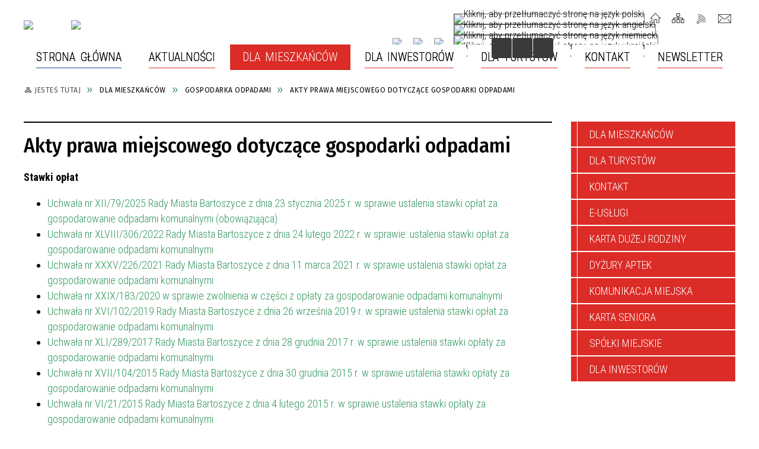

--- FILE ---
content_type: text/html; charset=utf-8
request_url: http://test.bartoszyce.pl/strona-3819-akty_prawa_miejscowego_dotyczace.html
body_size: 22256
content:
<!DOCTYPE html>
<html lang="pl"  itemscope="itemscope" itemtype="http://schema.org/WebPage" xmlns="http://www.w3.org/1999/xhtml">
    <head>
        <!-- METAS - - - - - - - - - - - - - - - - - - - - - - - - - - - - - -->
        <title itemprop="name">Akty prawa miejscowego dotyczące gospodarki odpadami - Portal - UM Bartoszyce</title>
<meta http-equiv="Content-Type" content="text/html; charset=utf-8">
	<meta name="title" content="Akty prawa miejscowego dotyczące gospodarki odpadami - Portal - UM Bartoszyce">
	<meta name="description" content="UM Bartoszyce">
	<meta name="keywords" content="UM Bartoszyce">
	<meta name="author" content="CONCEPT Intermedia www.sam3.pl">
	<meta name="robots" content="index, follow">
        <meta name="viewport" content="width=device-width" >        
        
        <!-- EXTERNALS - - - - - - - - - - - - - - - - - - - - - - - - - - - -->		
        <link rel="shortcut icon" href="/themes/skin_01/images/favicon.ico" >
        <link rel="alternate" type="application/rss+xml"  title="RSS 2.0" href="http://test.bartoszyce.pl/aktualnosci.xml">
		
		

		
        	<link rel="stylesheet" type="text/css" media="all" href="/themes/skin_01/css/common.css">
	<link rel="stylesheet" type="text/css" media="all" href="/css/concept.gallery.css">
	<link rel="stylesheet" type="text/css" media="all" href="/css/_global.css">
	<link rel="stylesheet" type="text/css" media="screen" href="/wcag_video_player/ableplayer.min.css">
	<link rel="stylesheet" type="text/css" media="all" href="/css/icons_library.css">
	<link rel="stylesheet" type="text/css" media="screen" href="/css/smoothness/jquery-ui-1.9.2.custom.min.css">
	<link rel="stylesheet" type="text/css" media="screen" href="/js/fancyBox/jquery.fancybox.css">
	<link rel="stylesheet" type="text/css" media="print" href="/css/print_strona.css">
	<link rel="stylesheet" type="text/css" media="all" href="/themes/skin_01/css/responsive.css">
	<link rel="stylesheet" type="text/css" media="all" href="/themes/skin_01/css/_multisite.css">
	<link rel="stylesheet" type="text/css" media="all" href="/css/concept-carousel.css">
	<link rel="stylesheet" type="text/css" media="screen" href="/themes/skin_01/css/custom_styles/glowny_custom_styles.css">

        <!-- JAVASCRIPTS - - - - - - - - - - - - - - - - - - - - - - - - - - -->
                <script src="/js/jquery/jquery-1.12.4.min.js"></script>
        <script src="/js/jquery/jquery-3.1.1.min.js"></script>
        <script src="/js/jquery/jquery-ui-1.9.2.custom.min.js"></script>
        <script src="/js/hammer.min.js"></script>
        <script src="/js/jquery/jquery.ui.datepicker.min.js"></script> 
        <script src="/js/jquery/jquery-ui-timepicker-addon.min.js"></script> 
        
        <script>
//<![CDATA[
document.write("<style>.zajawka { visibility: hidden; }</style>");
//]]>
</script>
        <!-- cdn for modernizr, if you haven't included it already -->
        <!-- script src="http://cdn.jsdelivr.net/webshim/1.12.4/extras/modernizr-custom.js"></script -->
        <!-- polyfiller file to detect and load polyfills -->
        <!-- script src="http://cdn.jsdelivr.net/webshim/1.12.4/polyfiller.js"></script -->

        

        <script>
        function get_upload_image_size(dimension)
        {
        if($dimension == 'x')
        return 277;
        else
        return 185;
        }
        </script>
        
        <script src="https://maps.googleapis.com/maps/api/js?v=3&amp;key=AIzaSyCjjJJQ3HLheV5IPQiCCWvME2ktgzS_UJE&amp;language=pl&amp;libraries=places,visualization,geometry"></script>
<script src="/js/../themes/skin_01/js/multisite.js"></script>
<script src="/js/menu.min.js"></script>
<script src="/js/functions.js"></script>
<script src="/js/jquery/concept-rotator.js"></script>
<script src="/js/jquery/jquery.easing.1.3.js"></script>
<script src="/js/gsap/TweenMax.min.js"></script>
<script src="/js/gsap/plugins/ScrollToPlugin.min.js"></script>
<script src="/js/gsap/plugins/CSSPlugin.min.js"></script>
<script src="/js/gsap/easing/EasePack.min.js"></script>
<script src="/js/concept.gallery.js?ver=3.0"></script>
<script src="/js/akceslab-ytplayer.js"></script>
<script src="/wcag_video_player/ableplayer.min.js"></script>
<script src="/wcag_video_player/thirdparty/js.cookie.js"></script>
<script src="/js/concept_carousel_v1_0.js"></script>
		
        <meta name=”deklaracja-dostępności” content=”/deklaracja_dostepnosci.html”>
    </head>
        
	<body class="module-portal action-strona">
       
                <div class="page_title" style="display: none">
            UM Bartoszyce - test.bartoszyce.pl
<br><span class="data">Wygenerowano:&nbsp;18-01-2026</span>        </div>
        
        <h1 hidden>UM Bartoszyce - test.bartoszyce.pl
</h1>

        <div id="page_content">       
            <div id="overlay" onclick="clear_other_mobile_active_elements();toggle_body_overflow();"></div>
            <div id="page_container">                <table role="presentation" id="table_1" class="sekcja-paneli" style="width: 100%;">
<tbody>	<tr>
		<td id="PAN_HEAD" class="panel">
			<div>
<div class="wcag_links">
	<div class="links">
		<div class="hidden">
			<a href="#content" data-offset="-300" class="scroll_to">Przejdź do treści</a>
		</div>
		
		<div class="hidden"><div tabindex="0" onclick="jQuery('body').scrollTo('*[id^=\'search_comn_\']'); jQuery('*[id^=\'search_comn_\']').val('').focus();">Przejdź do Wyszukiwarki</div></div>
		<div class="hidden"><a class="mapa_strony" tabindex="0" href="/mapa_strony.html">Przejdź do mapy strony</a></div>
		<div class="hidden"><div tabindex="0" onclick="jQuery('body').scrollTo('*[id^=\'mainMenu_\']'); jQuery(':focusable', jQuery('*[id^=\'mainMenu_\']'))[0].focus();">Przejdź do Menu</div></div>
	</div>
</div>

<script>
	jQuery('.scroll_to').css('cursor' , 'pointer').click(function () {
	var target = jQuery(this).attr('href');
	jQuery('html, body').animate({
	scrollTop: jQuery(target).offset().top -140
	}, 1000);
	});
</script>



        
	

    <div class="miejsce-banerowe logo_w_naglowku " >
        <div class="pole-banerowe noprint" style="flex-grow: 1; " >
<a href="/" target="_self"><img src="/uploads/pub/img_files/img_15159/9e4a1259e193af6f49b3ef8fe99db8c60809da91.png" alt="logo w nagłówku" loading="lazy" title="" onclick="jQuery.ajax({
	type:'POST',
	url:'/banery/click/id/15159.html',
	dataType:'html'})"><span class="baner_title" style="display:none;">logo w nagłówku</span></a></div>
<div class="pole-banerowe noprint" style="flex-grow: 1; " >
<a href="/strona-3905-bartoszyce_w_sieci_miast_cittaslow.html" target="_blank"><img src="/uploads/pub/img_files/img_15670/8f5e8c43c0db8dd849c3391858c571488f9d246d.png" alt="cittaslow - kliknięcie spowoduje otwarcie nowego okna" loading="lazy" title="" onclick="jQuery.ajax({
	type:'POST',
	url:'/banery/click/id/15670.html',
	dataType:'html'})"><span class="baner_title" style="display:none;">cittaslow</span></a></div>
        </div>




    <div class="miejsce-banerowe logo_respo " >
        <div class="pole-banerowe noprint" style="flex-grow: 1; " >
<a href="/" target="_self"><img src="/uploads/pub/img_files/img_15222/ff8399471d5deac4c72479f30b432fe1e36eefd2.png" alt="logo w responsywnej wersji" loading="lazy" title="" onclick="jQuery.ajax({
	type:'POST',
	url:'/banery/click/id/15222.html',
	dataType:'html'})"><span class="baner_title" style="display:none;">logo w responsywnej wersji</span></a></div>
        </div>


<div class="translate-bar component" >
    
    <div id="google-translation-flags" class="notranslate">
        <span class="polski" title="Polski" tabindex="0" data-lng="pl"><img alt="Kliknij, aby przetłumaczyć stronę na język polski" src="/images/admin//lang_icons/ico_pl.gif"></span>
        <span class="angielski" title="Angielski" tabindex="0" data-lng="en"><img alt="Kliknij, aby przetłumaczyć stronę na język angielski" src="/images/admin/lang_icons/ico_en.gif"></span>     
		<span class="niemiecki" title="Niemiecki" tabindex="0" data-lng="de"><img alt="Kliknij, aby przetłumaczyć stronę na język niemiecki" src="/images/admin/lang_icons/ico_de.gif"></span>  
		<span class="ukraiński" title="Ukraiński" tabindex="0" data-lng="ua"><img alt="Kliknij, aby przetłumaczyć stronę na język ukraiński" src="/images/admin/lang_icons/ico_ua.gif"></span>	
    </div>
    
    <script>
        jQuery('#google-translation-flags span').click(function() {
          var lang = jQuery(this).attr('class');
          
          var $frame = jQuery('div[id^="goog-gt-"][class*="skiptranslate"] + div + iframe');
          
//          if(lang != 'polski')
          {
            if (!$frame.size())
            {
                alert("Error: Could not find Google translate frame.");
                return false;
            }
            
            jQuery('html').attr('lang', jQuery(this).attr('data-lng'));
            
            $frame.contents().find('span.text:contains('+lang+')').get(0).click();
          }
//          else
//          {  
//              var $frame = jQuery('.goog-te-banner-frame:first');
//              if (!$frame.size())
//              {
//                  alert("Error: Could not find Google translate frame.");
//                  return false;
//              }
//
//              jQuery('html').attr('lang', 'pl');
//              $frame.contents().find('.goog-close-link').get(0).click();
//          }
          
          return false;
        });
		
		jQuery(window).on("load", function () {
			jQuery('.translate-bar.component').css('min-width','0px');
		});
		
    </script>
    
    <div id="google_translate_element"></div>
    <script>
        function googleTranslateElementInit() {
                        new google.translate.TranslateElement({pageLanguage: 'pl', includedLanguages: 'af,ar,az,be,bg,bn,ca,cs,cy,da,de,el,en,eo,es,et,eu,fa,fi,fr,ga,gl,gu,hi,hr,ht,hu,hy,id,is,it,iw,ja,ka,kn,ko,la,lt,lv,mk,ms,mt,nl,no,pt,pl,ro,ru,sk,sl,sq,sr,sv,sw,ta,te,th,tl,tr,uk,ur,vi,yi,zh-CN,zh-TW', layout: google.translate.TranslateElement.InlineLayout.SIMPLE, autoDisplay: false}, 'google_translate_element');
                    }
    </script>
    <script src="https://translate.google.com/translate_a/element.js?cb=googleTranslateElementInit"></script>

</div>

<div class="noprint pole-banerowe">
<div class="topMenu_infobar">
    <div class="links">     

      <a href="/" class="home">Strona Główna</a>
		
      <a href="/mapa_strony.html" class="mapa_strony">Mapa Strony</a>
      
       <a href="/aktualnosci.xml" class="rss">RSS</a>
							
      <a href="/kontakt.html" class="poczta">Kontakt</a>     
      
      <div class="cl" style="float: none; height: 0;"></div>
        
    </div>
</div>
</div>
<div class="clr"></div>

    <div class="miejsce-banerowe ikonki_spolecznosciowe_w_naglowku " >
        <div class="pole-banerowe noprint" style="flex-grow: 1; " >
<a href="https://www.youtube.com/@bartoszycepl" target="_self"><img src="/uploads/pub/img_files/img_15196/f2.png" alt="Youtube" loading="lazy" title="Youtube" onclick="jQuery.ajax({
	type:'POST',
	url:'/banery/click/id/15196.html',
	dataType:'html'})"><span class="baner_title" style="display:none;">Youtube</span></a></div>
<div class="pole-banerowe noprint" style="flex-grow: 1; " >
<a href="https://www.facebook.com/UrzadMiasta.bartoszyce" target="_self"><img src="/uploads/pub/img_files/img_15197/f4.png" alt="Facebook" loading="lazy" title="Facebook" onclick="jQuery.ajax({
	type:'POST',
	url:'/banery/click/id/15197.html',
	dataType:'html'})"><span class="baner_title" style="display:none;">Facebook</span></a></div>
<div class="pole-banerowe noprint" style="flex-grow: 1; " >
<a href="https://bip.bartoszyce.pl/" target="_self"><img src="/uploads/pub/img_files/img_15198/f5.png" alt="BIP" loading="lazy" title="BIP" onclick="jQuery.ajax({
	type:'POST',
	url:'/banery/click/id/15198.html',
	dataType:'html'})"><span class="baner_title" style="display:none;">BIP</span></a></div>
        </div>


<script>
    function toggleGlobalPause()
    {
        globalPause = !globalPause;
        jQuery("#hyperss .slide-image").toggleClass("stopped");
        jQuery(".stop-anim").toggleClass("play");

        var x = jQuery(".stop-anim").text();

        if (x == 'Wznów animacje') {
            jQuery(".stop-anim").text("Zatrzymaj animacje");
            jQuery(".stop-anim").attr("title", "Zatrzymaj animacje");
        } else {
            jQuery(".stop-anim").text("Wznów animacje");
            jQuery(".stop-anim").attr("title", "Wznów animacje");
        }
    }
</script>	

<div class="accesible" >
   <div class="stop-anim" title="Zatrzymaj animacje" tabindex="0" onclick="toggleGlobalPause();">Zatrzymaj animacje</div>
        <div class="wheelchair" title="Informacje o dostępności" onclick="location = ('http://test.bartoszyce.pl/strona-1-informacje_o_dostepnosci.html');"></div>
    <div class="deklaracja_dostep" title="Deklaracja dostępności" onclick="location = ('http://test.bartoszyce.pl/deklaracja_dostepnosci.html');"></div>
    <div class="deaf" title="Informacje dla niesłyszących" onclick="location = ('http://test.bartoszyce.pl/strona-2-informacje_dla_nieslyszacych.html');"></div>
    <div class="contrast" title="Informacje o kontraście" onclick="location = ('http://test.bartoszyce.pl/strona-3-informacja_o_kontrascie.html');"></div>
    </div>

<section class="component wyszukiwarka-wrapper " >

            <header class="belka hidden-wcag">
            <h2 class="title"><span>Wyszukiwarka</span></h2>
        </header>
    
    <div class="comn-wyszukiwarka" role="search">
        
        
        <div id="search_box_comn_srch_f725d232e670fee39e0138d69e534b92">
            <span class="warning show-delayed">Twoja przeglądarka nie obsługuje JavaScript</span>
        </div>

        <div class="cl"></div>
    </div>

    <script>
//<![CDATA[
jQuery.ajax({
	type:'POST',
	url:'/Common/getSearchAllForm/disp/none/hash_id/comn_srch_f725d232e670fee39e0138d69e534b92.html',
	dataType:'html',
	success:function(data, textStatus){jQuery('#search_box_comn_srch_f725d232e670fee39e0138d69e534b92').html(data);},
	complete:function(XMLHttpRequest, textStatus){wcagstinks(jQuery("#adv_form")); updateAdvSearchWidth(); jQuery("#adv_form");}})
//]]>
</script>
</section>
<div class="cl"></div>
<nav class="glowneMenu" data-component-name="comn_mainmenu" id="mainMenu_879ca1772026b71e156900225fc85c7d-wrapper" aria-labelledby="mainMenu_879ca1772026b71e156900225fc85c7d-label">   
    <h2 id="mainMenu_879ca1772026b71e156900225fc85c7d-label" class="hidden-wcag">Menu główne 0</h2>
    <div class="okazja_top2"></div>
    <div class="okazja_top3"></div>
            <ul class="mainMenu simplified" id="comn_879ca1772026b71e156900225fc85c7d">
         <li class="block block_nr_1" id="comn_879ca1772026b71e156900225fc85c7d_pos_1" data-color="#DB2C27">
<a target="_self" class="menu-level-1 no-submenu" style="color:#fff; border-color:#DB2C27; background: #DB2C27;" href="/"><span class="menu_select_left" style="background:#DB2C27;"></span><span class="menu_select_right" style="background:#DB2C27;"></span><span class="menu_select_bottom" style="background:#DB2C27;"></span><span style="background:#DB2C27;" class="tytul_menu">Strona główna</span></a>
</li> <li class="block block_nr_2" id="comn_879ca1772026b71e156900225fc85c7d_pos_2" data-color="#DB2C27">
<a target="_self" class="menu-level-1 no-submenu" style="color:#fff; border-color:#DB2C27; background: #DB2C27;" href="/aktualnosci-lista.html"><span class="menu_select_left" style="background:#DB2C27;"></span><span class="menu_select_right" style="background:#DB2C27;"></span><span class="menu_select_bottom" style="background:#DB2C27;"></span><span style="background:#DB2C27;" class="tytul_menu">Aktualności</span></a>
</li> <li class="block block_nr_3" id="comn_879ca1772026b71e156900225fc85c7d_pos_3" data-color="#DB2C27">
<a target="_self" class="menu-level-1 with-submenu" style="color:#fff; border-color:#DB2C27; background: #DB2C27;" href="/strona-2566-dla_mieszkancow.html"><span class="menu_select_left" style="background:#DB2C27;"></span><span class="menu_select_right" style="background:#DB2C27;"></span><span class="menu_select_bottom" style="background:#DB2C27;"></span><span style="background:#DB2C27;" class="tytul_menu">Dla Mieszkańców</span></a>
<span class="main-menu-toggler" onclick="mainMenuTogglePosition(this);"></span><div class="sub-block-menu js-display-none" style="height: 0; background: #DB2C27; border-color: #DB2C27; ">
<h2 style="border-bottom-color: #DB2C27;  background-color: #DB2C27; ">Dla Mieszkańców</h2>
<ul class="level-1-wrapper">
<li class="level-1" style="color:#fff; background-color: #DB2C27;"><a target="_self" class="menu-level-2" href="/strona-3687-wladze_miasta.html"><span class="label" style="background: #DB2C27; border-color: #DB2C27;" title=""></span>Władze Miasta</a></li><li class="level-1" style="color:#fff; background-color: #DB2C27; "><a target="_self" class="menu-level-2" href="/strona-3689-rada_miasta_bartoszyce.html"><span class="label" style="background: #DB2C27; border-color: #DB2C27;" title=""></span>Rada Miasta Bartoszyce</a></li><li class="level-1" style="color:#fff; background-color: #DB2C27; "><a target="_self" class="menu-level-2" href="/strona-3690-urzad_miasta_wydzialy_telefony.html"><span class="label" style="background: #DB2C27; border-color: #DB2C27;" title=""></span>Urząd Miasta (wydziały, telefony)</a></li><li class="level-1" style="color:#fff; background-color: #DB2C27; "><a target="_self" class="menu-level-2" href="/strona-3691-herb_miasta_flaga_patronat_burmistrza.html"><span class="label" style="background: #DB2C27; border-color: #DB2C27;" title=""></span>Herb miasta, flaga, Patronat Burmistrza</a></li><li class="level-1" style="color:#fff; background-color: #DB2C27; "><a target="_self" class="menu-level-2" href="/strona-3692-budzet_obywatelski.html"><span class="label" style="background: #DB2C27; border-color: #DB2C27;" title=""></span>Budżet Obywatelski</a></li><li class="level-1" style="color:#fff; background-color: #DB2C27; "><a target="_self" class="menu-level-2" href="/strona-3693-pozyskane_fundusze_zewnetrzne.html"><span class="label" style="background: #DB2C27; border-color: #DB2C27;" title=""></span>Pozyskane fundusze zewnętrzne</a></li><li class="level-1" style="color:#fff; background-color: #DB2C27; "><a target="_self" class="menu-level-2" href="/strona-3694-straz_miejska.html"><span class="label" style="background: #DB2C27; border-color: #DB2C27;" title=""></span>Straż Miejska</a></li><li class="level-1" style="color:#fff; background-color: #DB2C27; "><a target="_self" class="menu-level-2" href="/strona-3718-gospodarka_odpadami.html"><span class="label" style="background: #DB2C27; border-color: #DB2C27;" title=""></span>Gospodarka odpadami</a></li><li class="level-1" style="color:#fff; background-color: #DB2C27; "><a target="_self" class="menu-level-2" href="/strona-3695-ochrona_zwierzat.html"><span class="label" style="background: #DB2C27; border-color: #DB2C27;" title=""></span>Ochrona zwierząt</a></li><li class="level-1" style="color:#fff; background-color: #DB2C27; "><a target="_self" class="menu-level-2" href="/strona-3696-rzadowy_program_czyste_powietrze.html"><span class="label" style="background: #DB2C27; border-color: #DB2C27;" title=""></span>Rządowy Program „Czyste Powietrze”</a></li><li class="level-1" style="color:#fff; background-color: #DB2C27; "><a target="_self" class="menu-level-2" href="/strona-3697-cmentarze.html"><span class="label" style="background: #DB2C27; border-color: #DB2C27;" title=""></span>Cmentarze</a></li><li class="level-1" style="color:#fff; background-color: #DB2C27; "><a target="_self" class="menu-level-2" href="/strona-3698-honorowi_obywatele.html"><span class="label" style="background: #DB2C27; border-color: #DB2C27;" title=""></span>Honorowi Obywatele</a></li><li class="level-1" style="color:#fff; background-color: #DB2C27; "><a target="_self" class="menu-level-2" href="/strona-3699-zasluzeni_dla_miasta.html"><span class="label" style="background: #DB2C27; border-color: #DB2C27;" title=""></span>Zasłużeni dla Miasta</a></li><li class="level-1" style="color:#fff; background-color: #DB2C27; "><a target="_self" class="menu-level-2" href="/strona-3700-miasta_partnerskie.html"><span class="label" style="background: #DB2C27; border-color: #DB2C27;" title=""></span>Miasta partnerskie </a></li><li class="level-1" style="color:#fff; background-color: #DB2C27; "><a target="_self" class="menu-level-2" href="/strona-3713-inwestycje.html"><span class="label" style="background: #DB2C27; border-color: #DB2C27;" title=""></span>Inwestycje</a></li><li class="level-1" style="color:#fff; background-color: #DB2C27; "><a target="_self" class="menu-level-2" href="/strona-3821-organizacje_pozarzadowe.html"><span class="label" style="background: #DB2C27; border-color: #DB2C27;" title=""></span>Organizacje pozarządowe</a></li><li class="level-1" style="color:#fff; background-color: #DB2C27; "><a target="_self" class="menu-level-2" href="/strona-3822-gdzie_szukac_pomocy.html"><span class="label" style="background: #DB2C27; border-color: #DB2C27;" title=""></span>Gdzie szukać pomocy?</a></li><li class="level-1" style="color:#fff; background-color: #DB2C27; "><a target="_self" class="menu-level-2" href="/strona-3885-przyjecia_interesantow.html"><span class="label" style="background: #DB2C27; border-color: #DB2C27;" title=""></span>Przyjęcia interesantów</a></li><li class="level-1" style="color:#fff; background-color: #DB2C27; "><a target="_self" class="menu-level-2" href="/strona-3914-zarzadzanie_kryzysowe.html"><span class="label" style="background: #DB2C27; border-color: #DB2C27;" title=""></span>Zarządzanie Kryzysowe</a></li><li class="level-1" style="color:#fff; background-color: #DB2C27; "><a target="_self" class="menu-level-2" href="/strona-3915-ochrona_ludnosci_i_obrona_cywilna.html"><span class="label" style="background: #DB2C27; border-color: #DB2C27;" title=""></span>Ochrona ludności i obrona cywilna</a></li><li class="level-1" style="color:#fff; background-color: #DB2C27; "><a target="_self" class="menu-level-2" href="/strona-3921-kasa.html"><span class="label" style="background: #DB2C27; border-color: #DB2C27;" title=""></span>Kasa</a></li></ul><div tabindex="0" class="sub-menu-closer" id="submenu-closer-comn_879ca1772026b71e156900225fc85c7d_pos_3" style="color: #DB2C27; "></div></div>
                                        <script>
                        var el_comn_879ca1772026b71e156900225fc85c7d_pos_3 = document.getElementById("comn_879ca1772026b71e156900225fc85c7d_pos_3");
                        mouseMenuNavigation(el_comn_879ca1772026b71e156900225fc85c7d_pos_3, "comn_879ca1772026b71e156900225fc85c7d_pos_3", 1);
                    </script>
            
                    </li> <li class="block block_nr_4" id="comn_879ca1772026b71e156900225fc85c7d_pos_4" data-color="#DB2C27">
<a target="_self" class="menu-level-1 no-submenu" style="color:#fff; border-color:#DB2C27; background: #DB2C27;" href="/strona-3786-dla_inwestorow.html"><span class="menu_select_left" style="background:#DB2C27;"></span><span class="menu_select_right" style="background:#DB2C27;"></span><span class="menu_select_bottom" style="background:#DB2C27;"></span><span style="background:#DB2C27;" class="tytul_menu">Dla Inwestorów</span></a>
</li> <li class="block block_nr_5" id="comn_879ca1772026b71e156900225fc85c7d_pos_5" data-color="#DB2C27">
<a target="_self" class="menu-level-1 with-submenu" style="color:#fff; border-color:#DB2C27; background: #DB2C27;" href="/strona-13-dla_turystow.html"><span class="menu_select_left" style="background:#DB2C27;"></span><span class="menu_select_right" style="background:#DB2C27;"></span><span class="menu_select_bottom" style="background:#DB2C27;"></span><span style="background:#DB2C27;" class="tytul_menu">Dla Turystów</span></a>
<span class="main-menu-toggler" onclick="mainMenuTogglePosition(this);"></span><div class="sub-block-menu js-display-none" style="height: 0; background: #DB2C27; border-color: #DB2C27; ">
<h2 style="border-bottom-color: #DB2C27;  background-color: #DB2C27; ">Dla Turystów</h2>
<ul class="level-1-wrapper">
<li class="level-1" style="color:#fff; background-color: #DB2C27;"><a target="_self" class="menu-level-2" href="/strona-3705-warto_zobaczyc.html"><span class="label" style="background: #DB2C27; border-color: #DB2C27;" title=""></span>Warto zobaczyć</a></li><li class="level-1" style="color:#fff; background-color: #DB2C27; "><a target="_self" class="menu-level-2" href="/strona-3706-splywy_rzeka_lyna.html"><span class="label" style="background: #DB2C27; border-color: #DB2C27;" title=""></span>Spływy rzeką Łyną</a></li><li class="level-1" style="color:#fff; background-color: #DB2C27; "><a target="_self" class="menu-level-2" href="/strona-3707-turystyka_rowerowa.html"><span class="label" style="background: #DB2C27; border-color: #DB2C27;" title=""></span>Turystyka rowerowa</a></li><li class="level-1" style="color:#fff; background-color: #DB2C27; "><a target="_self" class="menu-level-2" href="/strona-3708-gdzie_spac.html"><span class="label" style="background: #DB2C27; border-color: #DB2C27;" title=""></span>Gdzie spać?</a></li><li class="level-1" style="color:#fff; background-color: #DB2C27; "><a target="_self" class="menu-level-2" href="/strona-3709-gdzie_zjesc.html"><span class="label" style="background: #DB2C27; border-color: #DB2C27;" title=""></span>Gdzie zjeść?</a></li><li class="level-1" style="color:#fff; background-color: #DB2C27; "><a target="_self" class="menu-level-2" href="/strona-3710-rys_historyczny.html"><span class="label" style="background: #DB2C27; border-color: #DB2C27;" title=""></span>Rys historyczny</a></li><li class="level-1" style="color:#fff; background-color: #DB2C27; "><a target="_self" class="menu-level-2" href="/strona-3712-miasto_trzech_kultur.html"><span class="label" style="background: #DB2C27; border-color: #DB2C27;" title=""></span>Miasto Trzech Kultur</a></li><li class="level-1" style="color:#fff; background-color: #DB2C27; "><a target="_self" class="menu-level-2" href="/strona-3860-bartoszyckie_centrum_informacji.html"><span class="label" style="background: #DB2C27; border-color: #DB2C27;" title=""></span>Bartoszyckie Centrum Informacji Turystycznej</a></li><li class="level-1" style="color:#fff; background-color: #DB2C27; "><a target="_self" class="menu-level-2" href="/strona-3905-bartoszyce_w_sieci_miast_cittaslow.html"><span class="label" style="background: #DB2C27; border-color: #DB2C27;" title=""></span>Bartoszyce w sieci miast Cittaslow</a></li></ul><div tabindex="0" class="sub-menu-closer" id="submenu-closer-comn_879ca1772026b71e156900225fc85c7d_pos_5" style="color: #DB2C27; "></div></div>
                                        <script>
                        var el_comn_879ca1772026b71e156900225fc85c7d_pos_5 = document.getElementById("comn_879ca1772026b71e156900225fc85c7d_pos_5");
                        mouseMenuNavigation(el_comn_879ca1772026b71e156900225fc85c7d_pos_5, "comn_879ca1772026b71e156900225fc85c7d_pos_5", 1);
                    </script>
            
                    </li> <li class="block block_nr_6" id="comn_879ca1772026b71e156900225fc85c7d_pos_6" data-color="#DB2C27">
<a target="_self" class="menu-level-1 no-submenu" style="color:#fff; border-color:#DB2C27; background: #DB2C27;" href="/strona-2556-kontakt.html"><span class="menu_select_left" style="background:#DB2C27;"></span><span class="menu_select_right" style="background:#DB2C27;"></span><span class="menu_select_bottom" style="background:#DB2C27;"></span><span style="background:#DB2C27;" class="tytul_menu">Kontakt</span></a>
</li> <li class="block block_nr_7" id="comn_879ca1772026b71e156900225fc85c7d_pos_7" data-color="#DB2C27">
<a target="_self" class="menu-level-1 no-submenu" style="color:#fff; border-color:#DB2C27; background: #DB2C27;" href="/newsletter.html"><span class="menu_select_left" style="background:#DB2C27;"></span><span class="menu_select_right" style="background:#DB2C27;"></span><span class="menu_select_bottom" style="background:#DB2C27;"></span><span style="background:#DB2C27;" class="tytul_menu">Newsletter</span></a>
</li>        </ul>
		
		                <script>
//<![CDATA[
                var candidate = document.getElementById('comn_879ca1772026b71e156900225fc85c7d_pos_3');
                candidate.className += ' sel';
        
//]]>
</script>                <script>
//<![CDATA[
window.onscroll = function() { menuDocking("comn_879ca1772026b71e156900225fc85c7d");}; 
//]]>
</script><script>
//<![CDATA[
window.onresize = function() { menuDocking("comn_879ca1772026b71e156900225fc85c7d");}; 
//]]>
</script> 		
    </nav>
<div class="cl"></div>			</div>
		</td>
	</tr>
	<tr>
		<td id="PAN_HEAD_2" class="panel">
			<div>
<nav class="navigator" id="breadcrumbs" aria-labelledby="breadcrumbs-label">
    <h2 id="breadcrumbs-label" class="hidden-wcag">Breadcrumbs</h2>
    
    <ul itemscope itemtype="http://schema.org/BreadcrumbList">
        
    <li itemprop="itemListElement" itemscope itemtype="http://schema.org/ListItem"><a class="navigator_home" property="item" typeof="WebPage" itemprop="item" itemtype="https://schema.org/Thing" itemscope="itemscope" href="/mapa_strony.html"><span itemprop="name">Jesteś tutaj</span></a><meta itemprop="position" content="1"></li><li itemprop="itemListElement" itemscope itemtype="http://schema.org/ListItem"><a property="item" typeof="WebPage" itemprop="item" itemtype="https://schema.org/Thing" itemscope="itemscope" href="/strona-2566-dla_mieszkancow.html"><span itemprop="name">Dla Mieszkańców</span></a><meta itemprop="position" content="2"></li><li itemprop="itemListElement" itemscope itemtype="http://schema.org/ListItem"><a property="item" typeof="WebPage" itemprop="item" itemtype="https://schema.org/Thing" itemscope="itemscope" href="/strona-3718-gospodarka_odpadami.html"><span itemprop="name">Gospodarka odpadami</span></a><meta itemprop="position" content="3"></li><li itemprop="itemListElement" itemscope itemtype="http://schema.org/ListItem"><a property="item" typeof="WebPage" itemprop="item" itemtype="https://schema.org/Thing" itemscope="itemscope" href="/strona-3819-akty_prawa_miejscowego_dotyczace.html"><span itemprop="name">Akty prawa miejscowego dotyczące gospodarki odpadami</span></a><meta itemprop="position" content="4"></li>        
    </ul>

</nav>


    <div class="miejsce-banerowe baner_pod_navigatorem puste" >
                </div>


			</div>
		</td>
	</tr>
</tbody></table>
<table role="presentation" id="table_2" class="sekcja-paneli" style="width: 100%;">
<tbody>	<tr>
		<td id="PAN_1" class="panel">
			<div>


    <div class="miejsce-banerowe baner_w_centralnym_panelu_na_gorze puste" >
                </div>


				<div id='content'><div class="messages">
            
    
    
    </div>
    <article itemscope itemtype="http://schema.org/NewsArticle" itemid="port-3819">

        <meta itemprop="headline" content="Akty prawa miejscowego dotyczące gospodarki odpadami">
        <meta itemprop="description" content="Uchwały Rady Miasta Bartoszyce dotyczące gospodarowania odpadami komunalnymi.">
        <meta itemprop="articleBody" content="Stawki opłat&amp;nbsp;

Uchwała nr XII/79/2025 Rady Miasta Bartoszyce z dnia 23 stycznia 2025 r. w sprawie ustalenia stawki opłat za gospodarowanie odpadami komunalnymi (obowiązująca)
Uchwała nr XLVIII/306/2022 Rady Miasta Bartoszyce z dnia 24 lutego 2022 r. w sprawie: ustalenia stawki opłat za gospodarowanie odpadami komunalnymi
Uchwała nr XXXV/226/2021 Rady Miasta Bartoszyce z dnia 11 marca 2021 r. w sprawie ustalenia stawki opłat za gospodarowanie odpadami komunalnymi
Uchwała nr XXIX/183/2020 w sprawie zwolnienia w części z opłaty za gospodarowanie odpadami komunalnymi
Uchwała nr XVI/102/2019 Rady Miasta Bartoszyce z dnia 26 września 2019 r. w sprawie ustalenia stawki opłat za gospodarowanie odpadami komunalnymi
Uchwała nr XLI/289/2017 Rady Miasta Bartoszyce z dnia 28 grudnia 2017 r. w sprawie ustalenia stawki opłaty za gospodarowanie odpadami komunalnymi
Uchwała nr XVII/104/2015 Rady Miasta Bartoszyce z dnia 30 grudnia 2015 r. w sprawie ustalenia stawki opłaty za gospodarowanie odpadami komunalnymi
Uchwała nr VI/21/2015 Rady Miasta Bartoszyce z dnia 4 lutego 2015 r. w sprawie ustalenia stawki opłaty za gospodarowanie odpadami komunalnymi
Uchwała nr XXXVII/279/2014 Rady Miasta Bartoszyce z dnia 30 stycznia 2014 r. w sprawie ustalenia stawki opłaty za gospodarowanie odpadami komunalnymi
Uchwała nr XXV/179/2013 Rady Miasta Bartoszyce z dnia 21 lutego 2013 r. w sprawie ustalenia stawki opłaty za gospodarowanie odpadami komunalnymi

Regulamin utrzymania czystości i porządku na terenie Gminy Miejskiej Bartoszyce&amp;nbsp;

Uchwała nr XXXII/206/2020 Rady Miasta Bartoszyce z dnia 29 grudnia 2020 r. w sprawie &amp;bdquo;Regulaminu utrzymania czystości i porządku na terenie Gminy Miejskiej Bartoszyce&amp;rdquo;

Inne

w sprawie ustalenia g&amp;oacute;rnych stawek opłat ponoszonych przez właścicieli nieruchomości za usługi w zakresie pozbywania się zebranych na terenie nieruchomości odpad&amp;oacute;w komunalnych 25 lutego 2021 r.
w sprawie ustalenia wzoru deklaracji o wysokości opłaty za gospodarowanie odpadami komunalnymi oraz warunk&amp;oacute;w i trybu składania deklaracji za pomocą środk&amp;oacute;w komunikacji elektronicznej 24 września 2020 r.
w sprawie rodzaj&amp;oacute;w dodatkowych usług świadczonych przez gminę w zakresie odbierania odpad&amp;oacute;w komunalnych od właścicieli nieruchomości i zagospodarowania tych odpad&amp;oacute;w oraz wysokości cen za te usługi 24 września 2020 r.
w sprawie wyboru metody ustalenia opłaty za gospodarowanie odpadami komunalnymi 24 września 2020 r.
w sprawie ustalenia szczeg&amp;oacute;łowego sposobu i zakresu świadczenia usług w zakresie odbierania i zagospodarowania odpad&amp;oacute;w komunalnych 24 września 2020 r.
w sprawie terminu, częstotliwości i trybu uiszczania opłaty za gospodarowanie odpadami komunalnymi 24 września 2020 r.
w sprawie regulaminu utrzymania czystości i porządku na terenie Gminy Miejskiej Bartoszyce 2012
w sprawie regulaminu utrzymania czystości i porządku na terenie Gminy Miejskiej Bartoszyce 2016
w sprawie terminu, częstotliwości i trybu uiszczania opłaty za gospodarowanie odpadami komunalnymi 2012
w sprawie terminu, częstotliwości i trybu uiszczania opłaty za gospodarowanie odpadami komunalnymi 2016
w sprawie ustalenia szczeg&amp;oacute;łowego sposobu i zakresu świadczenia usług w zakresie odbierania i zagospodarowania odpad&amp;oacute;w komunalnych 2013
w sprawie wyboru metody ustalenia opłaty za gospodarowanie odpadami komunalnymi 2012
w sprawie wzoru deklaracji o wysokości opłaty za gospodarowanie odpadami komunalnymi składanej przez właściciela nieruchomości 2012
w sprawie wzoru deklaracji o wysokości opłaty za gospodarowanie odpadami komunalnymi składanej przez właściciela nieruchomości 2016
">
        <meta itemprop="image" content="http://test.bartoszyce.pl/uploads/pub/strony/strona_3819//zajawki/normal_">
        <meta itemprop="datePublished" content="2023-07-13T12:17:19+02:00">

        <header>
            <span class="etykieta_zajawka">
                <span class="label" style="background: #DB2C27; border-color: #DB2C27;" title=""></span>            </span>

            <h2 class="title">
                Akty prawa miejscowego dotyczące gospodarki odpadami            </h2>
        </header>

        <div class="akcje_top">
            <ul class="actions">
            <li class="prev" title="Przejdź do poprzedniej strony" onclick="location = ('/strona-3815-informacje_ogolne.html');"><span class="hidden-wcag">Przejdź do - strona </span>Poprzednia</li>
                <li class="next" title="Przejdź do następnej strony" onclick="location = ('/strona-3887-wyszukiwarka_wrzucania_odpadow_do.html');"><span class="hidden-wcag">Przejdź do - strona </span>Następna</li>
                <li title="Pobierz plik Pdf z treścią" class="pdf" onclick="location=('https://converter.sam3.pl/convert.php?url=http://test.bartoszyce.pl/strona-3819-akty_prawa_miejscowego_dotyczace.html&amp;title=Akty_prawa_miejscowego_dotyczace_gospodarki_odpadami');"><span class="hidden-wcag">Pobierz artykuł w formie pliku </span>Pdf</li>                        <li class="print" title="Drukuj treść" onclick="window.print();">Drukuj<span class="hidden-wcag"> treść tego artykułu</span></li>
                <li class="back" title="Powrót" onclick="history.back();">Powrót<span class="hidden-wcag"> do poprzedniej strony</span></li>
                    <li class="zglos" title="Kontakt" onclick="location = ('/kontakt.html');">Kontakt<span class="hidden-wcag"> na stronie Kontakt</span></li>
                </ul>            <div class="cl"></div>
        </div>

        
                
        	


        <div class="tresc" itemprop="articleBody">
            <p><strong>Stawki opłat&nbsp;</strong></p>
<ul>
<li><a href="/Common/pobierzPlik/id/803/module_short/port/obj_id/3819/culture/pl/version/pub.html">Uchwała nr XII/79/2025 Rady Miasta Bartoszyce z dnia 23 stycznia 2025 r. w sprawie ustalenia stawki opłat za gospodarowanie odpadami komunalnymi (obowiązująca)</a></li>
<li><a href="/Common/pobierzPlik/id/802/module_short/port/obj_id/3819/culture/pl/version/pub.html">Uchwała nr XLVIII/306/2022 Rady Miasta Bartoszyce z dnia 24 lutego 2022 r. w sprawie: ustalenia stawki opłat za gospodarowanie odpadami komunalnymi</a></li>
<li><a href="/Common/pobierzPlik/id/251/module_short/port/obj_id/3819/culture/pl/version/temp.html">Uchwała nr XXXV/226/2021 Rady Miasta Bartoszyce z dnia 11 marca 2021 r. w sprawie ustalenia stawki opłat za gospodarowanie odpadami komunalnymi</a></li>
<li><a href="/Common/pobierzPlik/id/250/module_short/port/obj_id/3819/culture/pl/version/temp.html">Uchwała nr XXIX/183/2020 w sprawie zwolnienia w części z opłaty za gospodarowanie odpadami komunalnymi</a></li>
<li><a href="/Common/pobierzPlik/id/258/module_short/port/obj_id/3819/culture/pl/version/temp.html">Uchwała nr XVI/102/2019 Rady Miasta Bartoszyce z dnia 26 września 2019 r. w sprawie ustalenia stawki opłat za gospodarowanie odpadami komunalnymi</a></li>
<li><a href="/Common/pobierzPlik/id/257/module_short/port/obj_id/3819/culture/pl/version/temp.html">Uchwała nr XLI/289/2017 Rady Miasta Bartoszyce z dnia 28 grudnia 2017 r. w sprawie ustalenia stawki opłaty za gospodarowanie odpadami komunalnymi</a></li>
<li><a href="/Common/pobierzPlik/id/255/module_short/port/obj_id/3819/culture/pl/version/temp.html">Uchwała nr XVII/104/2015 Rady Miasta Bartoszyce z dnia 30 grudnia 2015 r. w sprawie ustalenia stawki opłaty za gospodarowanie odpadami komunalnymi</a></li>
<li><a href="/Common/pobierzPlik/id/254/module_short/port/obj_id/3819/culture/pl/version/temp.html">Uchwała nr VI/21/2015 Rady Miasta Bartoszyce z dnia 4 lutego 2015 r. w sprawie ustalenia stawki opłaty za gospodarowanie odpadami komunalnymi</a></li>
<li><a href="/Common/pobierzPlik/id/253/module_short/port/obj_id/3819/culture/pl/version/temp.html">Uchwała nr XXXVII/279/2014 Rady Miasta Bartoszyce z dnia 30 stycznia 2014 r. w sprawie ustalenia stawki opłaty za gospodarowanie odpadami komunalnymi</a></li>
<li><a href="/Common/pobierzPlik/id/252/module_short/port/obj_id/3819/culture/pl/version/temp.html">Uchwała nr XXV/179/2013 Rady Miasta Bartoszyce z dnia 21 lutego 2013 r. w sprawie ustalenia stawki opłaty za gospodarowanie odpadami komunalnymi</a></li>
</ul>
<p><strong>Regulamin utrzymania czystości i porządku na terenie Gminy Miejskiej Bartoszyce&nbsp;</strong></p>
<ul>
<li><a href="/Common/pobierzPlik/id/260/module_short/port/obj_id/3819/culture/pl/version/temp.html">Uchwała nr XXXII/206/2020 Rady Miasta Bartoszyce z dnia 29 grudnia 2020 r. w sprawie &bdquo;Regulaminu utrzymania czystości i porządku na terenie Gminy Miejskiej Bartoszyce&rdquo;</a></li>
</ul>
<p><strong>Inne</strong></p>
<ul>
<li>w sprawie ustalenia g&oacute;rnych stawek opłat ponoszonych przez właścicieli nieruchomości za usługi w zakresie pozbywania się zebranych na terenie nieruchomości odpad&oacute;w komunalnych 25 lutego 2021 r.</li>
<li>w sprawie ustalenia wzoru deklaracji o wysokości opłaty za gospodarowanie odpadami komunalnymi oraz warunk&oacute;w i trybu składania deklaracji za pomocą środk&oacute;w komunikacji elektronicznej 24 września 2020 r.</li>
<li>w sprawie rodzaj&oacute;w dodatkowych usług świadczonych przez gminę w zakresie odbierania odpad&oacute;w komunalnych od właścicieli nieruchomości i zagospodarowania tych odpad&oacute;w oraz wysokości cen za te usługi 24 września 2020 r.</li>
<li>w sprawie wyboru metody ustalenia opłaty za gospodarowanie odpadami komunalnymi 24 września 2020 r.</li>
<li>w sprawie ustalenia szczeg&oacute;łowego sposobu i zakresu świadczenia usług w zakresie odbierania i zagospodarowania odpad&oacute;w komunalnych 24 września 2020 r.</li>
<li>w sprawie terminu, częstotliwości i trybu uiszczania opłaty za gospodarowanie odpadami komunalnymi 24 września 2020 r.</li>
<li>w sprawie regulaminu utrzymania czystości i porządku na terenie Gminy Miejskiej Bartoszyce 2012</li>
<li>w sprawie regulaminu utrzymania czystości i porządku na terenie Gminy Miejskiej Bartoszyce 2016</li>
<li>w sprawie terminu, częstotliwości i trybu uiszczania opłaty za gospodarowanie odpadami komunalnymi 2012</li>
<li>w sprawie terminu, częstotliwości i trybu uiszczania opłaty za gospodarowanie odpadami komunalnymi 2016</li>
<li>w sprawie ustalenia szczeg&oacute;łowego sposobu i zakresu świadczenia usług w zakresie odbierania i zagospodarowania odpad&oacute;w komunalnych 2013</li>
<li>w sprawie wyboru metody ustalenia opłaty za gospodarowanie odpadami komunalnymi 2012</li>
<li>w sprawie wzoru deklaracji o wysokości opłaty za gospodarowanie odpadami komunalnymi składanej przez właściciela nieruchomości 2012</li>
<li>w sprawie wzoru deklaracji o wysokości opłaty za gospodarowanie odpadami komunalnymi składanej przez właściciela nieruchomości 2016</li>
</ul>        </div>        

        <aside class="left" style="max-width:100%;">                
            
                                <section class="powiazane" data-component-name="powiazane_pliki">
   		
		<header class="belka">
            <h2 class="title"><span style="    display: inline-block;">Załączniki&nbsp;(12)</span></h2>
            <a title="Pobierz wszystkie załączniki jako archiwum ZIP" class="zip_link" href="/Common/downloadZip/module_short/port/obj_id/3819/preview/0.html">Pobierz wszystkie załączniki</a><a title="Do otwarcia załączników może być potrzebne oprogramowanie, które możesz pobrać tutaj" class="software_attach" href="/strona-4-informacje_o_zalacznikach.html">Oprogramowanie</a>		</header>

        <div class="powiazane-wrapper">
            <a class="zalacznik_embeded" style="background-image: url(http://test.bartoszyce.pl/images/portal/ikony/pdf.png);" title="Uchwała nr XXIX/183/2020 w sprawie zwolnienia w części z opłaty za gospodarowanie odpadami komunalnymi, plik PDF, 280&nbsp;kB, pobrań: 3301" href="/Common/pobierzPlik/id/250/module_short/port/obj_id/3819/culture/pl/version/pub.html"><span><strong>Uchwała nr XXIX/183/2020 w sprawie zwolnienia w części z opłaty za gospodarowanie odpadami komunalnymi</strong><br><span class="size" aria-hidden="true">280&nbsp;kB</span></span></a><div class="cl"></div><a class="zalacznik_embeded" style="background-image: url(http://test.bartoszyce.pl/images/portal/ikony/pdf.png);" title="Uchwała nr XXXV/226/2021 Rady Miasta Bartoszyce z dnia 11 marca 2021 r. w sprawie ustalenia stawki opłat za gospodarowanie odpadami komunalnymi  , plik PDF, 1.5&nbsp;MB, pobrań: 2886" href="/Common/pobierzPlik/id/251/module_short/port/obj_id/3819/culture/pl/version/pub.html"><span><strong>Uchwała nr XXXV/226/2021 Rady Miasta Bartoszyce z dnia 11 marca 2021 r. w sprawie ustalenia stawki opłat za gospodarowanie odpadami komunalnymi  </strong><br><span class="size" aria-hidden="true">1.5&nbsp;MB</span></span></a><div class="cl"></div><a class="zalacznik_embeded" style="background-image: url(http://test.bartoszyce.pl/images/portal/ikony/pdf.png);" title="ustalenia-stawki-opłaty-za-gospodarowanie-odpadami-komunalnymi-2013, plik PDF, 192&nbsp;kB, pobrań: 2854" href="/Common/pobierzPlik/id/252/module_short/port/obj_id/3819/culture/pl/version/pub.html"><span><strong>ustalenia-stawki-opłaty-za-gospodarowanie-odpadami-komunalnymi-2013</strong><br><span class="size" aria-hidden="true">192&nbsp;kB</span></span></a><div class="cl"></div><a class="zalacznik_embeded" style="background-image: url(http://test.bartoszyce.pl/images/portal/ikony/pdf.png);" title="Uchwała nr XXXVII/279/2014 Rady Miasta Bartoszyce z dnia 30 stycznia 2014 r. w sprawie ustalenia stawki opłaty za gospodarowanie odpadami komunalnymi, plik PDF, 193&nbsp;kB, pobrań: 2855" href="/Common/pobierzPlik/id/253/module_short/port/obj_id/3819/culture/pl/version/pub.html"><span><strong>Uchwała nr XXXVII/279/2014 Rady Miasta Bartoszyce z dnia 30 stycznia 2014 r. w sprawie ustalenia stawki opłaty za gospodarowanie odpadami komunalnymi</strong><br><span class="size" aria-hidden="true">193&nbsp;kB</span></span></a><div class="cl"></div><a class="zalacznik_embeded" style="background-image: url(http://test.bartoszyce.pl/images/portal/ikony/pdf.png);" title="Uchwała nr VI/21/2015 Rady Miasta Bartoszyce z dnia 4 lutego 2015 r. w sprawie ustalenia stawki opłaty za gospodarowanie odpadami komunalnymi, plik PDF, 190&nbsp;kB, pobrań: 2851" href="/Common/pobierzPlik/id/254/module_short/port/obj_id/3819/culture/pl/version/pub.html"><span><strong>Uchwała nr VI/21/2015 Rady Miasta Bartoszyce z dnia 4 lutego 2015 r. w sprawie ustalenia stawki opłaty za gospodarowanie odpadami komunalnymi</strong><br><span class="size" aria-hidden="true">190&nbsp;kB</span></span></a><div class="cl"></div><a class="zalacznik_embeded" style="background-image: url(http://test.bartoszyce.pl/images/portal/ikony/pdf.png);" title="Uchwała nr XVII/104/2015 Rady Miasta Bartoszyce z dnia 30 grudnia 2015 r. w sprawie ustalenia stawki opłaty za gospodarowanie odpadami komunalnymi, plik PDF, 190&nbsp;kB, pobrań: 2864" href="/Common/pobierzPlik/id/255/module_short/port/obj_id/3819/culture/pl/version/pub.html"><span><strong>Uchwała nr XVII/104/2015 Rady Miasta Bartoszyce z dnia 30 grudnia 2015 r. w sprawie ustalenia stawki opłaty za gospodarowanie odpadami komunalnymi</strong><br><span class="size" aria-hidden="true">190&nbsp;kB</span></span></a><div class="cl"></div><a class="zalacznik_embeded" style="background-image: url(http://test.bartoszyce.pl/images/portal/ikony/pdf.png);" title="Uchwała nr XLI/289/2017 Rady Miasta Bartoszyce z dnia 28 grudnia 2017 r. w sprawie ustalenia stawki opłaty za gospodarowanie odpadami komunalnymi, plik PDF, 265&nbsp;kB, pobrań: 2904" href="/Common/pobierzPlik/id/257/module_short/port/obj_id/3819/culture/pl/version/pub.html"><span><strong>Uchwała nr XLI/289/2017 Rady Miasta Bartoszyce z dnia 28 grudnia 2017 r. w sprawie ustalenia stawki opłaty za gospodarowanie odpadami komunalnymi</strong><br><span class="size" aria-hidden="true">265&nbsp;kB</span></span></a><div class="cl"></div><a class="zalacznik_embeded" style="background-image: url(http://test.bartoszyce.pl/images/portal/ikony/pdf.png);" title="Uchwała nr XVI/102/2019 Rady Miasta Bartoszyce z dnia 26 września 2019 r. w sprawie ustalenia stawki opłat za gospodarowanie odpadami komunalnymi, plik PDF, 276&nbsp;kB, pobrań: 2917" href="/Common/pobierzPlik/id/258/module_short/port/obj_id/3819/culture/pl/version/pub.html"><span><strong>Uchwała nr XVI/102/2019 Rady Miasta Bartoszyce z dnia 26 września 2019 r. w sprawie ustalenia stawki opłat za gospodarowanie odpadami komunalnymi</strong><br><span class="size" aria-hidden="true">276&nbsp;kB</span></span></a><div class="cl"></div><a class="zalacznik_embeded" style="background-image: url(http://test.bartoszyce.pl/images/portal/ikony/pdf.png);" title="Regulamin utrzymania czystości i porządku na terenie Gminy Miejskiej Bartoszyce - obowiązująca, plik PDF, 1.6&nbsp;MB, pobrań: 2920" href="/Common/pobierzPlik/id/260/module_short/port/obj_id/3819/culture/pl/version/pub.html"><span><strong>Regulamin utrzymania czystości i porządku na terenie Gminy Miejskiej Bartoszyce - obowiązująca</strong><br><span class="size" aria-hidden="true">1.6&nbsp;MB</span></span></a><div class="cl"></div><a class="zalacznik_embeded" style="background-image: url(http://test.bartoszyce.pl/images/portal/ikony/pdf.png);" title="Uchwała nr XXXIV2232021 Rady Miasta Bartoszyce zmieniająca uchwałę w sprawie „Regulaminu utrzymania czystości i porządku na terenie Gminy Miejskiej Bartoszyce”, plik PDF, 1.5&nbsp;MB, pobrań: 1786" href="/Common/pobierzPlik/id/261/module_short/port/obj_id/3819/culture/pl/version/pub.html"><span><strong>Uchwała nr XXXIV2232021 Rady Miasta Bartoszyce zmieniająca uchwałę w sprawie „Regulaminu utrzymania czystości i porządku na terenie Gminy Miejskiej Bartoszyce”</strong><br><span class="size" aria-hidden="true">1.5&nbsp;MB</span></span></a><div class="cl"></div><a class="zalacznik_embeded" style="background-image: url(http://test.bartoszyce.pl/images/portal/ikony/pdf.png);" title="Uchwała nr XLVIII 306 2022 Rady Miasta Bartoszyce z dnia 24 lutego 2022 r. w sprawie  ustalenia stawki opłat za gospodarowanie odpadami komunalnymi, plik PDF, 1.5&nbsp;MB, pobrań: 1288" href="/Common/pobierzPlik/id/802/module_short/port/obj_id/3819/culture/pl/version/pub.html"><span><strong>Uchwała nr XLVIII 306 2022 Rady Miasta Bartoszyce z dnia 24 lutego 2022 r. w sprawie  ustalenia stawki opłat za gospodarowanie odpadami komunalnymi</strong><br><span class="size" aria-hidden="true">1.5&nbsp;MB</span></span></a><div class="cl"></div><a class="zalacznik_embeded" style="background-image: url(http://test.bartoszyce.pl/images/portal/ikony/pdf.png);" title="Uchwała Nr XII752025 Rady Miasta Bartoszyce z dnia 23 stycznia 2025 r. w sprawie ustalenia opłat za gospodarowanie odpadami komunalnymi (obowiązująca), plik PDF, 541&nbsp;kB, pobrań: 1310" href="/Common/pobierzPlik/id/803/module_short/port/obj_id/3819/culture/pl/version/pub.html"><span><strong>Uchwała Nr XII752025 Rady Miasta Bartoszyce z dnia 23 stycznia 2025 r. w sprawie ustalenia opłat za gospodarowanie odpadami komunalnymi (obowiązująca)</strong><br><span class="size" aria-hidden="true">541&nbsp;kB</span></span></a><div class="cl"></div>        </div>
        <div class="cl"></div>		
    </section>

                    </aside>

        <div class="cl"></div>

        <footer class="bottom">

            <div class="info info_strona">
                <strong class="user">Osoba odpowiedzialna za treść:</strong><span class="author">Szymon Siarkowski</span><div class="cl"></div><strong class="last_pdate">Ostatnia aktualizacja:</strong><span class="date">07 / 04 / 2025</span><div class="cl"></div><strong class="last_pdate">Opublikowano:</strong><span class="date">13 / 07 / 2023</span><div class="cl"></div><div class="link"><a class="historia_link" href="/historia_strony-3819.html">Historia zmian </a></div>            </div>      


            
            <div class="cl"></div>
                                                        
                <ul class="actions">
            <li class="prev" title="Przejdź do poprzedniej strony" onclick="location = ('/strona-3815-informacje_ogolne.html');"><span class="hidden-wcag">Przejdź do - strona </span>Poprzednia</li>
                <li class="next" title="Przejdź do następnej strony" onclick="location = ('/strona-3887-wyszukiwarka_wrzucania_odpadow_do.html');"><span class="hidden-wcag">Przejdź do - strona </span>Następna</li>
                <li title="Pobierz plik Pdf z treścią" class="pdf" onclick="location=('https://converter.sam3.pl/convert.php?url=http://test.bartoszyce.pl/strona-3819-akty_prawa_miejscowego_dotyczace.html&amp;title=Akty_prawa_miejscowego_dotyczace_gospodarki_odpadami');"><span class="hidden-wcag">Pobierz artykuł w formie pliku </span>Pdf</li>                        <li class="print" title="Drukuj treść" onclick="window.print();">Drukuj<span class="hidden-wcag"> treść tego artykułu</span></li>
                <li class="back" title="Powrót" onclick="history.back();">Powrót<span class="hidden-wcag"> do poprzedniej strony</span></li>
                    <li class="zglos" title="Kontakt" onclick="location = ('/kontakt.html');">Kontakt<span class="hidden-wcag"> na stronie Kontakt</span></li>
                </ul>                        <div class="cl"></div>
        </footer>

        <div class="cl"></div>

    </article>

    


    

<script>
    function get_upload_image_size(dimension)
    {
        if (dimension == 'x')
            return 277;
        else
            return 185;
    }

    jQuery(document).ready(function () {
        gallery_inject('mini');
    });
</script>  
<script src="/js/fancyBox/jquery.fancybox.min.js" ></script>

<script>
    jQuery('.fancybox').fancybox({
        transitionIn	:	'fade',
		transitionOut	:	'fade',
        speedIn         :	600, 
		speedOut		:	200, 
        autoScale: true,
        closeBtn: false,
        beforeShow: function () {
         
            var imgAlt = jQuery(this.element).find("img").attr("alt");
                       
            if (imgAlt) {
                this.title = imgAlt;
                jQuery(".fancybox-image").attr("alt", imgAlt);
            } else {
                this.title = '';											   
            }

            this.title = (this.title ? '<h4>' + this.title + '</h4>' : '') ;
            if (this.group.length > 1) {
                this.title += '<span class="counter">Zdjęcie ' + (this.index + 1) + ' z ' + this.group.length + '</span>';
                if (jQuery.fancybox.player.isActive) {
                    this.title += '<a href="javascript:jQuery.fancybox.play();" title="Wyłącz pokaz zdjęć" class="myPlay myPlayON" onclick="jQuery(\'.myPlay\').toggleClass(\'myPlayON\')">Zatrzymaj</a>';
                } else {
                    this.title += '<a href="javascript:jQuery.fancybox.play();" title="Włącz pokaz zdjęć" class="myPlay" onclick="jQuery(\'.myPlay\').toggleClass(\'myPlayON\')">Uruchom</a>';
                }
            }
            this.title += '<a onClick="parent.jQuery.fancybox.close();" alt="Zamknij" title="Zamyka okno" class="fancybox-item fancybox-close" href="javascript:;">Zamknij</a>';
        },
        helpers: {
            title: {
                type: 'inside',
                position: 'top',
            }
        },
        afterShow: function () {
            // odkomentuj v2 zeby uruchomic FancyBox-a z focusem
            //jQuery(this.content).attr("tabindex",1).focus(); // v1
            //jQuery('.fancybox-wrap a').first().focus(); // v2
        }
    });
</script>

				</div>


    <div class="miejsce-banerowe baner_w_centralnym_panelu_na_dole puste" >
                </div>


			</div>
		</td>
		<td id="PAN_2" class="panel">
			<div>


    <div class="miejsce-banerowe baner_w_prawym_panelu_na_gorze puste" >
                </div>


<div><nav class="component" aria-labelledby="port_e8ba7c0b4a4316098cab64624fa13464-label">
    <h2 id="port_e8ba7c0b4a4316098cab64624fa13464-label" class="hidden-wcag">Menu modułowe - strony portalowe</h2>
    
    
        <header class="belka" >
            <h2 class="title">
                <span>Menu</span>
            </h2>
        </header> 

        <ul class="portal-menu strony_menu" id="port_e8ba7c0b4a4316098cab64624fa13464"><li class="level-1" id="level-1-port_e8ba7c0b4a4316098cab64624fa13464-2566" style="background-color: #DB2C27; color: #fff;"><a target="_self" href="/strona-2566-dla_mieszkancow.html"><span class="label" style="background: #DB2C27; border-color: #DB2C27;" title=""></span>Dla Mieszkańców</a><span class="menu-toggler" style="display: none;" onclick="show_hideElement('level-2-port_e8ba7c0b4a4316098cab64624fa13464-wrapper-2566', this);"><span class="hidden-wcag">pokaż / ukryj podkategorie</span></span><ul class="level-2-wrapper" style="display: none;" id="level-2-port_e8ba7c0b4a4316098cab64624fa13464-wrapper-2566"><li class="level-2" id="level-2-port_e8ba7c0b4a4316098cab64624fa13464-3687" style="background-color: #DB2C27; color: #fff;"><a target="_self" href="/strona-3687-wladze_miasta.html"><span class="label" style="background: #DB2C27; border-color: #DB2C27;" title=""></span>Władze Miasta</a><span class="menu-toggler" style="display: none;" onclick="show_hideElement('level-3-port_e8ba7c0b4a4316098cab64624fa13464-wrapper-3687', this);"><span class="hidden-wcag">pokaż / ukryj podstrony</span></span><ul class="level-3-wrapper" style="display: none;" id="level-3-port_e8ba7c0b4a4316098cab64624fa13464-wrapper-3687"><li class="level-3" id="level-3-port_e8ba7c0b4a4316098cab64624fa13464-3688" style="background-color: #DB2C27; color: #fff;"><a target="_self" href="/strona-3688-burmistrz_miasta_bartoszyce.html"><span class="label" style="background: #DB2C27; border-color: #DB2C27;" title=""></span>Burmistrz Miasta Bartoszyce</a></li><li class="level-3" id="level-3-port_e8ba7c0b4a4316098cab64624fa13464-3831" style="background-color: #DB2C27; color: #fff;"><a target="_self" href="/strona-3831-zastepca_burmistrza.html"><span class="label" style="background: #DB2C27; border-color: #DB2C27;" title=""></span>Zastępca Burmistrza</a></li><li class="level-3" id="level-3-port_e8ba7c0b4a4316098cab64624fa13464-3832" style="background-color: #DB2C27; color: #fff;"><a target="_self" href="/strona-3832-skarbnik.html"><span class="label" style="background: #DB2C27; border-color: #DB2C27;" title=""></span>Skarbnik</a></li><li class="level-3" id="level-3-port_e8ba7c0b4a4316098cab64624fa13464-3833" style="background-color: #DB2C27; color: #fff;"><a target="_self" href="/strona-3833-sekretarz_miasta.html"><span class="label" style="background: #DB2C27; border-color: #DB2C27;" title=""></span>Sekretarz Miasta</a></li></ul></li><li class="level-2" id="level-2-port_e8ba7c0b4a4316098cab64624fa13464-3689" style="background-color: #DB2C27; color: #fff;"><a target="_self" href="/strona-3689-rada_miasta_bartoszyce.html"><span class="label" style="background: #DB2C27; border-color: #DB2C27;" title=""></span>Rada Miasta Bartoszyce</a><span class="menu-toggler" style="display: none;" onclick="show_hideElement('level-3-port_e8ba7c0b4a4316098cab64624fa13464-wrapper-3689', this);"><span class="hidden-wcag">pokaż / ukryj podstrony</span></span><ul class="level-3-wrapper" style="display: none;" id="level-3-port_e8ba7c0b4a4316098cab64624fa13464-wrapper-3689"><li class="level-3" id="level-3-port_e8ba7c0b4a4316098cab64624fa13464-3834" style="background-color: #DB2C27; color: #fff;"><a target="_self" href="/strona-3834-retransmisje_obrad_rady_miasta.html"><span class="label" style="background: #DB2C27; border-color: #DB2C27;" title=""></span>Retransmisje obrad Rady Miasta</a></li><li class="level-3" id="level-3-port_e8ba7c0b4a4316098cab64624fa13464-3869" style="background-color: #DB2C27; color: #fff;"><a target="_self" href="/strona-3869-sklad_osobowy_rady_miasta_bartoszyce_ix.html"><span class="label" style="background: #DB2C27; border-color: #DB2C27;" title=""></span>Skład osobowy Rady Miasta Bartoszyce IX kadencji 2024-2029</a></li><li class="level-3" id="level-3-port_e8ba7c0b4a4316098cab64624fa13464-3841" style="background-color: #DB2C27; color: #fff;"><a target="_self" href="/strona-3841-sklad_osobowy_rady_miasta_bartoszyce.html"><span class="label" style="background: #DB2C27; border-color: #DB2C27;" title=""></span>Skład osobowy Rady Miasta Bartoszyce VIII kadencji 2018-2023</a></li><li class="level-3" id="level-3-port_e8ba7c0b4a4316098cab64624fa13464-3842" style="background-color: #DB2C27; color: #fff;"><a target="_self" href="/strona-3842-zapytania_i_interpelacje.html"><span class="label" style="background: #DB2C27; border-color: #DB2C27;" title=""></span>Zapytania i interpelacje</a></li></ul></li><li class="level-2" id="level-2-port_e8ba7c0b4a4316098cab64624fa13464-3690" style="background-color: #DB2C27; color: #fff;"><a target="_self" href="/strona-3690-urzad_miasta_wydzialy_telefony.html"><span class="label" style="background: #DB2C27; border-color: #DB2C27;" title=""></span>Urząd Miasta (wydziały, telefony)</a></li><li class="level-2" id="level-2-port_e8ba7c0b4a4316098cab64624fa13464-3691" style="background-color: #DB2C27; color: #fff;"><a target="_self" href="/strona-3691-herb_miasta_flaga_patronat_burmistrza.html"><span class="label" style="background: #DB2C27; border-color: #DB2C27;" title=""></span>Herb miasta, flaga, Patronat Burmistrza</a></li><li class="level-2" id="level-2-port_e8ba7c0b4a4316098cab64624fa13464-3692" style="background-color: #DB2C27; color: #fff;"><a target="_self" href="/strona-3692-budzet_obywatelski.html"><span class="label" style="background: #DB2C27; border-color: #DB2C27;" title=""></span>Budżet Obywatelski</a></li><li class="level-2" id="level-2-port_e8ba7c0b4a4316098cab64624fa13464-3693" style="background-color: #DB2C27; color: #fff;"><a target="_self" href="/strona-3693-pozyskane_fundusze_zewnetrzne.html"><span class="label" style="background: #DB2C27; border-color: #DB2C27;" title=""></span>Pozyskane fundusze zewnętrzne</a><span class="menu-toggler" style="display: none;" onclick="show_hideElement('level-3-port_e8ba7c0b4a4316098cab64624fa13464-wrapper-3693', this);"><span class="hidden-wcag">pokaż / ukryj podstrony</span></span><ul class="level-3-wrapper" style="display: none;" id="level-3-port_e8ba7c0b4a4316098cab64624fa13464-wrapper-3693"><li class="level-3" id="level-3-port_e8ba7c0b4a4316098cab64624fa13464-3934" style="background-color: #DB2C27; color: #fff;"><a target="_self" href="/strona-3934-fundusze_europejskie_dla_warmii_i_mazur.html"><span class="label" style="background: #DB2C27; border-color: #DB2C27;" title=""></span>Fundusze Europejskie dla Warmii i Mazur</a><span class="menu-toggler" style="display: none;" onclick="show_hideElement('level-4-port_e8ba7c0b4a4316098cab64624fa13464-wrapper-3934', this);"><span class="hidden-wcag">pokaż / ukryj podstrony</span></span><ul class="level-4-wrapper" style="display: none;" id="level-4-port_e8ba7c0b4a4316098cab64624fa13464-wrapper-3934"><li class="level-4" id="level-4-port_e8ba7c0b4a4316098cab64624fa13464-3935" style="background-color: #DB2C27; color: #fff;"><a target="_self" href="/strona-3935-rozwoj_publicznie_dostepnej.html"><span class="label" style="background: #DB2C27; border-color: #DB2C27;" title=""></span>Rozwój publicznie dostępnej infrastruktury turystycznej w Bartoszycach</a></li></ul></li><li class="level-3" id="level-3-port_e8ba7c0b4a4316098cab64624fa13464-3881" style="background-color: #DB2C27; color: #fff;"><a target="_self" href="/strona-3881-fundusze_europejskie_dla_polski.html"><span class="label" style="background: #DB2C27; border-color: #DB2C27;" title=""></span>Fundusze Europejskie dla Polski Wschodniej</a><span class="menu-toggler" style="display: none;" onclick="show_hideElement('level-4-port_e8ba7c0b4a4316098cab64624fa13464-wrapper-3881', this);"><span class="hidden-wcag">pokaż / ukryj podstrony</span></span><ul class="level-4-wrapper" style="display: none;" id="level-4-port_e8ba7c0b4a4316098cab64624fa13464-wrapper-3881"><li class="level-4" id="level-4-port_e8ba7c0b4a4316098cab64624fa13464-3882" style="background-color: #DB2C27; color: #fff;"><a target="_self" href="/strona-3882-projekt_zielono_niebieskie_bartoszyce.html"><span class="label" style="background: #DB2C27; border-color: #DB2C27;" title=""></span>Projekt „Zielono - niebieskie Bartoszyce”</a></li></ul></li><li class="level-3" id="level-3-port_e8ba7c0b4a4316098cab64624fa13464-3719" style="background-color: #DB2C27; color: #fff;"><a target="_self" href="/strona-3719-regionalny_program_operacyjny.html"><span class="label" style="background: #DB2C27; border-color: #DB2C27;" title=""></span>Regionalny Program Operacyjny Województwa Warmińsko–Mazurskiego na lata 2014-2020</a><span class="menu-toggler" style="display: none;" onclick="show_hideElement('level-4-port_e8ba7c0b4a4316098cab64624fa13464-wrapper-3719', this);"><span class="hidden-wcag">pokaż / ukryj podstrony</span></span><ul class="level-4-wrapper" style="display: none;" id="level-4-port_e8ba7c0b4a4316098cab64624fa13464-wrapper-3719"><li class="level-4" id="level-4-port_e8ba7c0b4a4316098cab64624fa13464-3723" style="background-color: #DB2C27; color: #fff;"><a target="_self" href="/strona-3723-projekt_uzbrojenie_terenow.html"><span class="label" style="background: #DB2C27; border-color: #DB2C27;" title=""></span>Projekt „Uzbrojenie terenów inwestycyjnych na obszarze osiedla 650-lecia w Bartoszycach”</a></li><li class="level-4" id="level-4-port_e8ba7c0b4a4316098cab64624fa13464-3724" style="background-color: #DB2C27; color: #fff;"><a target="_self" href="/strona-3724-projekt_rozwoj_e_uslug_publicznych_w.html"><span class="label" style="background: #DB2C27; border-color: #DB2C27;" title=""></span>Projekt „Rozwój e-usług publicznych w Gminie Miejskiej Bartoszyce”</a></li><li class="level-4" id="level-4-port_e8ba7c0b4a4316098cab64624fa13464-3726" style="background-color: #DB2C27; color: #fff;"><a target="_self" href="/strona-3726-inwestycje_w_odnawialne_zrodla_energii.html"><span class="label" style="background: #DB2C27; border-color: #DB2C27;" title=""></span>Inwestycje w odnawialne źródła energii w Gminie Miejskiej Bartoszyce</a></li><li class="level-4" id="level-4-port_e8ba7c0b4a4316098cab64624fa13464-3725" style="background-color: #DB2C27; color: #fff;"><a target="_self" href="/strona-3725-rewitalizacja_starego_miasta_w.html"><span class="label" style="background: #DB2C27; border-color: #DB2C27;" title=""></span>Rewitalizacja Starego Miasta w Bartoszycach – etap I</a></li><li class="level-4" id="level-4-port_e8ba7c0b4a4316098cab64624fa13464-3729" style="background-color: #DB2C27; color: #fff;"><a target="_self" href="/strona-3729-termomodernizacja_budynku_przy_ul_wajdy.html"><span class="label" style="background: #DB2C27; border-color: #DB2C27;" title=""></span>Termomodernizacja budynku przy ul. Wajdy 10 w Bartoszycach</a></li><li class="level-4" id="level-4-port_e8ba7c0b4a4316098cab64624fa13464-3734" style="background-color: #DB2C27; color: #fff;"><a target="_self" href="/strona-3734-termomodernizacja_budynku_przy_ul.html"><span class="label" style="background: #DB2C27; border-color: #DB2C27;" title=""></span>Termomodernizacja budynku przy ul. Hubalczyków 2 w Bartoszycach</a></li><li class="level-4" id="level-4-port_e8ba7c0b4a4316098cab64624fa13464-3738" style="background-color: #DB2C27; color: #fff;"><a target="_self" href="/strona-3738-przebudowa_i_adaptacja_bylego_dworca.html"><span class="label" style="background: #DB2C27; border-color: #DB2C27;" title=""></span>Przebudowa i adaptacja byłego dworca kolejowego w Bartoszycach</a></li><li class="level-4" id="level-4-port_e8ba7c0b4a4316098cab64624fa13464-3743" style="background-color: #DB2C27; color: #fff;"><a target="_self" href="/strona-3743-rewitalizacja_i_zagospodarowanie_na.html"><span class="label" style="background: #DB2C27; border-color: #DB2C27;" title=""></span>Rewitalizacja i zagospodarowanie na cele turystyczne Bramy Lidzbarskiej w Bartoszycach</a></li><li class="level-4" id="level-4-port_e8ba7c0b4a4316098cab64624fa13464-3745" style="background-color: #DB2C27; color: #fff;"><a target="_self" href="/strona-3745-bartoszyckie_szkoly_stawiaja_na.html"><span class="label" style="background: #DB2C27; border-color: #DB2C27;" title=""></span>Bartoszyckie szkoły stawiają na kompetencje kluczowe</a><span class="menu-toggler" style="display: none;" onclick="show_hideElement('level-5-port_e8ba7c0b4a4316098cab64624fa13464-wrapper-3745', this);"><span class="hidden-wcag">pokaż / ukryj podstrony</span></span><ul class="level-5-wrapper" style="display: none;" id="level-5-port_e8ba7c0b4a4316098cab64624fa13464-wrapper-3745"><li class="level-5" id="level-5-port_e8ba7c0b4a4316098cab64624fa13464-3742" style="background-color: #DB2C27; color: #fff;"><a target="_self" href="/strona-3742-przebudowa_i_adaptacja_bylego_dworca.html"><span class="label" style="background: #DB2C27; border-color: #DB2C27;" title=""></span>Przebudowa i adaptacja byłego dworca kolejowego w Bartoszycach</a></li></ul></li><li class="level-4" id="level-4-port_e8ba7c0b4a4316098cab64624fa13464-3751" style="background-color: #DB2C27; color: #fff;"><a target="_self" href="/strona-3751-stop_covid_19_realizacja_na_terenie.html"><span class="label" style="background: #DB2C27; border-color: #DB2C27;" title=""></span>STOP COVID-19 – realizacja na terenie miasta Bartoszyce działań w zakresie przeciwdziałania epidemii COVID-19 na rzecz podmiotów i pracowników świadczących usługi wspierające oraz osób z nich korzystających</a></li></ul></li><li class="level-3" id="level-3-port_e8ba7c0b4a4316098cab64624fa13464-3720" style="background-color: #DB2C27; color: #fff;"><a target="_self" href="/strona-3720-inne_zadania_realizowane_z_budzetu.html"><span class="label" style="background: #DB2C27; border-color: #DB2C27;" title=""></span>Inne zadania realizowane z budżetu państwa lub z państwowych funduszy celowych</a><span class="menu-toggler" style="display: none;" onclick="show_hideElement('level-4-port_e8ba7c0b4a4316098cab64624fa13464-wrapper-3720', this);"><span class="hidden-wcag">pokaż / ukryj podstrony</span></span><ul class="level-4-wrapper" style="display: none;" id="level-4-port_e8ba7c0b4a4316098cab64624fa13464-wrapper-3720"><li class="level-4" id="level-4-port_e8ba7c0b4a4316098cab64624fa13464-3956" style="background-color: #DB2C27; color: #fff;"><a target="_self" href="/strona-3956-wieloletni_rzadowy_program_posilek_w.html"><span class="label" style="background: #DB2C27; border-color: #DB2C27;" title=""></span>Wieloletni Rządowy Program „Posiłek w szkole i w domu” na lata 2024-2028</a></li><li class="level-4" id="level-4-port_e8ba7c0b4a4316098cab64624fa13464-3955" style="background-color: #DB2C27; color: #fff;"><a target="_self" href="/strona-3955-program_ochrony_ludnosci_i_obrony.html"><span class="label" style="background: #DB2C27; border-color: #DB2C27;" title=""></span>Program Ochrony Ludności i Obrony Cywilnej na lata 2025-2026</a></li><li class="level-4" id="level-4-port_e8ba7c0b4a4316098cab64624fa13464-3936" style="background-color: #DB2C27; color: #fff;"><a target="_self" href="/strona-3936-program_ochrony_ludnosci_i_obrony.html"><span class="label" style="background: #DB2C27; border-color: #DB2C27;" title=""></span>Program Ochrony Ludności i Obrony Cywilnej na lata 2025-2026</a></li><li class="level-4" id="level-4-port_e8ba7c0b4a4316098cab64624fa13464-3740" style="background-color: #DB2C27; color: #fff;"><a target="_self" href="/strona-3740-program_maluch.html"><span class="label" style="background: #DB2C27; border-color: #DB2C27;" title=""></span>Program MALUCH+</a></li><li class="level-4" id="level-4-port_e8ba7c0b4a4316098cab64624fa13464-3746" style="background-color: #DB2C27; color: #fff;"><a target="_self" href="/strona-3746-modernizacja_oswietlenia_ulicznego_na.html"><span class="label" style="background: #DB2C27; border-color: #DB2C27;" title=""></span>Modernizacja oświetlenia ulicznego na terenie Miasta Bartoszyce</a></li><li class="level-4" id="level-4-port_e8ba7c0b4a4316098cab64624fa13464-3747" style="background-color: #DB2C27; color: #fff;"><a target="_self" href="/strona-3747-wieloletni_rzadowy_program_posilek_w.html"><span class="label" style="background: #DB2C27; border-color: #DB2C27;" title=""></span>Wieloletni Rządowy Program „Posiłek w Szkole i w Domu” na lata 2019-2023</a></li><li class="level-4" id="level-4-port_e8ba7c0b4a4316098cab64624fa13464-3752" style="background-color: #DB2C27; color: #fff;"><a target="_self" href="/strona-3752-bank_gospodarstwa_krajowego_budowa.html"><span class="label" style="background: #DB2C27; border-color: #DB2C27;" title=""></span>Bank Gospodarstwa Krajowego – Budowa budynku wielorodzinnego przy ul. Wolskiego w Bartoszycach</a></li><li class="level-4" id="level-4-port_e8ba7c0b4a4316098cab64624fa13464-3753" style="background-color: #DB2C27; color: #fff;"><a target="_self" href="/strona-3753-rzadowy_fundusz_inwestycji_lokalnych.html"><span class="label" style="background: #DB2C27; border-color: #DB2C27;" title=""></span>Rządowy Fundusz Inwestycji Lokalnych</a></li><li class="level-4" id="level-4-port_e8ba7c0b4a4316098cab64624fa13464-3754" style="background-color: #DB2C27; color: #fff;"><a target="_self" href="/strona-3754-wieloletni_rzadowy_program_posilek_w.html"><span class="label" style="background: #DB2C27; border-color: #DB2C27;" title=""></span>Wieloletni Rządowy Program „Posiłek w szkole i w domu” na lata 2019-2023</a></li><li class="level-4" id="level-4-port_e8ba7c0b4a4316098cab64624fa13464-3755" style="background-color: #DB2C27; color: #fff;"><a target="_self" href="/strona-3755-program_opieka_75_na_rok_2021.html"><span class="label" style="background: #DB2C27; border-color: #DB2C27;" title=""></span>Program „Opieka 75+” na rok 2021</a></li><li class="level-4" id="level-4-port_e8ba7c0b4a4316098cab64624fa13464-3756" style="background-color: #DB2C27; color: #fff;"><a target="_self" href="/strona-3756-program_wieloletni_senior_na_lata_2021.html"><span class="label" style="background: #DB2C27; border-color: #DB2C27;" title=""></span>Program Wieloletni „Senior+” na lata 2021-2025 edycja 2021</a></li><li class="level-4" id="level-4-port_e8ba7c0b4a4316098cab64624fa13464-3757" style="background-color: #DB2C27; color: #fff;"><a target="_self" href="/strona-3757-program_opieka_wytchnieniowa_edycja_2022.html"><span class="label" style="background: #DB2C27; border-color: #DB2C27;" title=""></span>Program „Opieka wytchnieniowa”- edycja 2022</a></li><li class="level-4" id="level-4-port_e8ba7c0b4a4316098cab64624fa13464-3759" style="background-color: #DB2C27; color: #fff;"><a target="_self" href="/strona-3759-program_asystent_osobisty_osoby.html"><span class="label" style="background: #DB2C27; border-color: #DB2C27;" title=""></span>Program „Asystent Osobisty Osoby Niepełnosprawnej” – edycja 2022</a></li><li class="level-4" id="level-4-port_e8ba7c0b4a4316098cab64624fa13464-3761" style="background-color: #DB2C27; color: #fff;"><a target="_self" href="/strona-3761-program_opieka_75_edycja_2022.html"><span class="label" style="background: #DB2C27; border-color: #DB2C27;" title=""></span>PROGRAM „OPIEKA 75+” – edycja 2022</a></li><li class="level-4" id="level-4-port_e8ba7c0b4a4316098cab64624fa13464-3762" style="background-color: #DB2C27; color: #fff;"><a target="_self" href="/strona-3762-program_korpus_wsparcia_seniorow_edycja.html"><span class="label" style="background: #DB2C27; border-color: #DB2C27;" title=""></span>Program „Korpus Wsparcia Seniorów” – edycja 2022</a></li><li class="level-4" id="level-4-port_e8ba7c0b4a4316098cab64624fa13464-3763" style="background-color: #DB2C27; color: #fff;"><a target="_self" href="/strona-3763-program_wieloletni_senior_na_lata_2021.html"><span class="label" style="background: #DB2C27; border-color: #DB2C27;" title=""></span>Program wieloletni „Senior+” na lata 2021-2025 edycja 2022 Moduł 2 – zapewnienie funkcjonowania Dziennego Domu „Senior+” w Bartoszycach</a></li><li class="level-4" id="level-4-port_e8ba7c0b4a4316098cab64624fa13464-3766" style="background-color: #DB2C27; color: #fff;"><a target="_self" href="/strona-3766-dostosowanie_pomieszczen_bylego_gim_nr.html"><span class="label" style="background: #DB2C27; border-color: #DB2C27;" title=""></span>Dostosowanie pomieszczeń byłego Gim. nr 2 w Bartoszycach do wymagań w zakresie p.poż wraz z adaptacją na szkołę muzyczną</a></li><li class="level-4" id="level-4-port_e8ba7c0b4a4316098cab64624fa13464-3768" style="background-color: #DB2C27; color: #fff;"><a target="_self" href="/strona-3768-dofinansowanie_pracodawcom_kosztow.html"><span class="label" style="background: #DB2C27; border-color: #DB2C27;" title=""></span>Dofinansowanie pracodawcom kosztów kształcenia młodocianych pracowników</a></li><li class="level-4" id="level-4-port_e8ba7c0b4a4316098cab64624fa13464-3770" style="background-color: #DB2C27; color: #fff;"><a target="_self" href="/strona-3770-asystent_osobisty_osoby.html"><span class="label" style="background: #DB2C27; border-color: #DB2C27;" title=""></span>„Asystent osobisty osoby niepełnosprawnej” – edycja 2023</a></li><li class="level-4" id="level-4-port_e8ba7c0b4a4316098cab64624fa13464-3771" style="background-color: #DB2C27; color: #fff;"><a target="_self" href="/strona-3771-program_opieka_wytchnieniowa_edycja_2023.html"><span class="label" style="background: #DB2C27; border-color: #DB2C27;" title=""></span>Program „Opieka wytchnieniowa” – edycja 2023</a></li><li class="level-4" id="level-4-port_e8ba7c0b4a4316098cab64624fa13464-3772" style="background-color: #DB2C27; color: #fff;"><a target="_self" href="/strona-3772-wieloletni_rzadowy_program_posilek_w.html"><span class="label" style="background: #DB2C27; border-color: #DB2C27;" title=""></span>Wieloletni Rządowy Program „Posiłek w szkole i w domu” na lata 2019 – 2023</a></li><li class="level-4" id="level-4-port_e8ba7c0b4a4316098cab64624fa13464-3773" style="background-color: #DB2C27; color: #fff;"><a target="_self" href="/strona-3773-program_opieka_75_edycja_2023.html"><span class="label" style="background: #DB2C27; border-color: #DB2C27;" title=""></span>Program „Opieka 75+” – edycja 2023</a></li><li class="level-4" id="level-4-port_e8ba7c0b4a4316098cab64624fa13464-3774" style="background-color: #DB2C27; color: #fff;"><a target="_self" href="/strona-3774-program_wieloletni_senior_na_lata_2021.html"><span class="label" style="background: #DB2C27; border-color: #DB2C27;" title=""></span>Program wieloletni „Senior+” na lata 2021-2025, edycja 2023</a></li><li class="level-4" id="level-4-port_e8ba7c0b4a4316098cab64624fa13464-3775" style="background-color: #DB2C27; color: #fff;"><a target="_self" href="/strona-3775-program_korpus_wsparcia_seniorow_edycja.html"><span class="label" style="background: #DB2C27; border-color: #DB2C27;" title=""></span>Program „Korpus wsparcia seniorów ” – edycja 2023</a></li><li class="level-4" id="level-4-port_e8ba7c0b4a4316098cab64624fa13464-3776" style="background-color: #DB2C27; color: #fff;"><a target="_self" href="/strona-3776-bliscy_nie_krzywdza_bliscy_kochaja_ii.html"><span class="label" style="background: #DB2C27; border-color: #DB2C27;" title=""></span>„Bliscy nie krzywdzą – bliscy kochają II”</a></li><li class="level-4" id="level-4-port_e8ba7c0b4a4316098cab64624fa13464-3863" style="background-color: #DB2C27; color: #fff;"><a target="_self" href="/strona-3863-program_opieka_wytchnieniowa_dla.html"><span class="label" style="background: #DB2C27; border-color: #DB2C27;" title=""></span>Program „Opieka wytchnieniowa” dla Jednostek Samorządu Terytorialnego - edycja 2024</a></li><li class="level-4" id="level-4-port_e8ba7c0b4a4316098cab64624fa13464-3864" style="background-color: #DB2C27; color: #fff;"><a target="_self" href="/strona-3864-program_asystent_osobisty_osoby_z.html"><span class="label" style="background: #DB2C27; border-color: #DB2C27;" title=""></span>Program „Asystent osobisty osoby z niepełnosprawnością” dla Jednostek Samorządu Terytorialnego - edycja 2024</a></li><li class="level-4" id="level-4-port_e8ba7c0b4a4316098cab64624fa13464-3872" style="background-color: #DB2C27; color: #fff;"><a target="_self" href="/strona-3872-wieloletni_rzadowy_program_posilek_w.html"><span class="label" style="background: #DB2C27; border-color: #DB2C27;" title=""></span>Wieloletni rządowy Program "Posiłek w szkole i w domu" na lata 2024-2028</a></li><li class="level-4" id="level-4-port_e8ba7c0b4a4316098cab64624fa13464-3765" style="background-color: #DB2C27; color: #fff;"><a target="_self" href="/strona-3765-granty_ppgr.html"><span class="label" style="background: #DB2C27; border-color: #DB2C27;" title=""></span>Granty PPGR</a></li><li class="level-4" id="level-4-port_e8ba7c0b4a4316098cab64624fa13464-3877" style="background-color: #DB2C27; color: #fff;"><a target="_self" href="/strona-3877-program_opieka_75_na_rok_2024.html"><span class="label" style="background: #DB2C27; border-color: #DB2C27;" title=""></span>Program „Opieka 75+” na rok 2024</a></li><li class="level-4" id="level-4-port_e8ba7c0b4a4316098cab64624fa13464-3878" style="background-color: #DB2C27; color: #fff;"><a target="_self" href="/strona-3878-program_korpus_wsparcia_seniorow_edycja.html"><span class="label" style="background: #DB2C27; border-color: #DB2C27;" title=""></span> Program „Korpus wsparcia seniorów” – edycja 2024</a></li><li class="level-4" id="level-4-port_e8ba7c0b4a4316098cab64624fa13464-3879" style="background-color: #DB2C27; color: #fff;"><a target="_self" href="/strona-3879-program_wieloletni_senior_na_lata_2021.html"><span class="label" style="background: #DB2C27; border-color: #DB2C27;" title=""></span>Program Wieloletni „SENIOR+” na lata 2021-2025 edycja 2024</a></li><li class="level-4" id="level-4-port_e8ba7c0b4a4316098cab64624fa13464-3880" style="background-color: #DB2C27; color: #fff;"><a target="_self" href="/strona-3880-narodowy_program_rozwoju_czytelnictwa_2.html"><span class="label" style="background: #DB2C27; border-color: #DB2C27;" title=""></span>Narodowy Program Rozwoju Czytelnictwa 2.0</a></li><li class="level-4" id="level-4-port_e8ba7c0b4a4316098cab64624fa13464-3767" style="background-color: #DB2C27; color: #fff;"><a target="_self" href="/strona-3767-ponad_680_tysiecy_zl_dla_bartoszyc_w.html"><span class="label" style="background: #DB2C27; border-color: #DB2C27;" title=""></span>Ponad 680 tysięcy zł dla Bartoszyc w ramach projektu „Cyfrowa Gmina”</a></li><li class="level-4" id="level-4-port_e8ba7c0b4a4316098cab64624fa13464-3778" style="background-color: #DB2C27; color: #fff;"><a target="_self" href="/strona-3778-dzieki_dofinansowaniu_do_bartoszyckich.html"><span class="label" style="background: #DB2C27; border-color: #DB2C27;" title=""></span>Dzięki dofinansowaniu do bartoszyckich szkół trafi ponad 50 laptopów</a></li><li class="level-4" id="level-4-port_e8ba7c0b4a4316098cab64624fa13464-3883" style="background-color: #DB2C27; color: #fff;"><a target="_self" href="/strona-3883-wieloletni_rzadowy_program_posilek_w.html"><span class="label" style="background: #DB2C27; border-color: #DB2C27;" title=""></span>Wieloletni Rządowy Program „Posiłek w szkole i w domu” na lata 2024 - 2028</a></li><li class="level-4" id="level-4-port_e8ba7c0b4a4316098cab64624fa13464-3769" style="background-color: #DB2C27; color: #fff;"><a target="_self" href="/strona-3769-rusza_budowa_targowiska_miejskiego.html"><span class="label" style="background: #DB2C27; border-color: #DB2C27;" title=""></span>Rusza budowa targowiska miejskiego</a></li><li class="level-4" id="level-4-port_e8ba7c0b4a4316098cab64624fa13464-3902" style="background-color: #DB2C27; color: #fff;"><a target="_self" href="/strona-3902-asystent_osobisty_osoby_z.html"><span class="label" style="background: #DB2C27; border-color: #DB2C27;" title=""></span>"Asystent osobisty osoby z niepełnosprawnością" dla Jednostek Samorządu Terytorialnego - edycja 2025</a></li><li class="level-4" id="level-4-port_e8ba7c0b4a4316098cab64624fa13464-3911" style="background-color: #DB2C27; color: #fff;"><a target="_self" href="/strona-3911-wieloletni_rzadowy_program_posilek_w.html"><span class="label" style="background: #DB2C27; border-color: #DB2C27;" title=""></span>Wieloletni Rządowy Program „Posiłek w szkole i w domu” na lata 2024 - 2028</a></li><li class="level-4" id="level-4-port_e8ba7c0b4a4316098cab64624fa13464-3912" style="background-color: #DB2C27; color: #fff;"><a target="_self" href="/strona-3912-program_opieka_wytchnieniowa_dla.html"><span class="label" style="background: #DB2C27; border-color: #DB2C27;" title=""></span>Program „Opieka wytchnieniowa” dla Jednostek Samorządu Terytorialnego – edycja 2025</a></li><li class="level-4" id="level-4-port_e8ba7c0b4a4316098cab64624fa13464-3920" style="background-color: #DB2C27; color: #fff;"><a target="_self" href="/strona-3920-program_opieka_75_na_rok_2025.html"><span class="label" style="background: #DB2C27; border-color: #DB2C27;" title=""></span>Program „Opieka 75+” na rok 2025</a></li><li class="level-4" id="level-4-port_e8ba7c0b4a4316098cab64624fa13464-3927" style="background-color: #DB2C27; color: #fff;"><a target="_self" href="/strona-3927-program_korpus_wsparcia_seniorow_na_rok.html"><span class="label" style="background: #DB2C27; border-color: #DB2C27;" title=""></span>Program „Korpus Wsparcia Seniorów” na rok 2025</a></li><li class="level-4" id="level-4-port_e8ba7c0b4a4316098cab64624fa13464-3929" style="background-color: #DB2C27; color: #fff;"><a target="_self" href="/strona-3929-wieloletni_rzadowy_program_posilek_w.html"><span class="label" style="background: #DB2C27; border-color: #DB2C27;" title=""></span>Wieloletni Rządowy Program „Posiłek w szkole i w domu” na lata 2024 - 2028</a></li><li class="level-4" id="level-4-port_e8ba7c0b4a4316098cab64624fa13464-3933" style="background-color: #DB2C27; color: #fff;"><a target="_self" href="/strona-3933-program_wieloletni_senior_na_lata_2021.html"><span class="label" style="background: #DB2C27; border-color: #DB2C27;" title=""></span>Program Wieloletni „SENIOR+” na lata 2021-2025 edycja 2025</a></li></ul></li><li class="level-3" id="level-3-port_e8ba7c0b4a4316098cab64624fa13464-3721" style="background-color: #DB2C27; color: #fff;"><a target="_self" href="/strona-3721-program_wspolpracy_transgranicznej.html"><span class="label" style="background: #DB2C27; border-color: #DB2C27;" title=""></span>Program Współpracy Transgranicznej Polska-Rosja</a><span class="menu-toggler" style="display: none;" onclick="show_hideElement('level-4-port_e8ba7c0b4a4316098cab64624fa13464-wrapper-3721', this);"><span class="hidden-wcag">pokaż / ukryj podstrony</span></span><ul class="level-4-wrapper" style="display: none;" id="level-4-port_e8ba7c0b4a4316098cab64624fa13464-wrapper-3721"><li class="level-4" id="level-4-port_e8ba7c0b4a4316098cab64624fa13464-3758" style="background-color: #DB2C27; color: #fff;"><a target="_self" href="/strona-3758-budowa_nowego_przebiegu_drogi.html"><span class="label" style="background: #DB2C27; border-color: #DB2C27;" title=""></span>„Budowa nowego przebiegu drogi wojewódzkiej nr 512 wraz z budową przeprawy mostowej na rzece Łynie w miejscowości Bartoszyce”</a></li></ul></li><li class="level-3" id="level-3-port_e8ba7c0b4a4316098cab64624fa13464-3843" style="background-color: #DB2C27; color: #fff;"><a target="_self" href="/strona-3843-rzadowy_fundusz_rozwoju_drog.html"><span class="label" style="background: #DB2C27; border-color: #DB2C27;" title=""></span>Rządowy Fundusz Rozwoju Dróg</a><span class="menu-toggler" style="display: none;" onclick="show_hideElement('level-4-port_e8ba7c0b4a4316098cab64624fa13464-wrapper-3843', this);"><span class="hidden-wcag">pokaż / ukryj podstrony</span></span><ul class="level-4-wrapper" style="display: none;" id="level-4-port_e8ba7c0b4a4316098cab64624fa13464-wrapper-3843"><li class="level-4" id="level-4-port_e8ba7c0b4a4316098cab64624fa13464-3849" style="background-color: #DB2C27; color: #fff;"><a target="_self" href="/strona-3849-przebudowa_ul_ogrodowej_w_bartoszycach.html"><span class="label" style="background: #DB2C27; border-color: #DB2C27;" title=""></span>Przebudowa ul. Ogrodowej w Bartoszycach</a></li><li class="level-4" id="level-4-port_e8ba7c0b4a4316098cab64624fa13464-3892" style="background-color: #DB2C27; color: #fff;"><a target="_self" href="/strona-3892-przebudowa_ul_zielonej_brzozowej_i.html"><span class="label" style="background: #DB2C27; border-color: #DB2C27;" title=""></span>Przebudowa ul. Zielonej, Brzozowej i Kwiatowej</a></li><li class="level-4" id="level-4-port_e8ba7c0b4a4316098cab64624fa13464-3850" style="background-color: #DB2C27; color: #fff;"><a target="_self" href="/strona-3850-przebudowa_ul_polnej_w_bartoszycach.html"><span class="label" style="background: #DB2C27; border-color: #DB2C27;" title=""></span>Przebudowa ul. Polnej w Bartoszycach</a></li><li class="level-4" id="level-4-port_e8ba7c0b4a4316098cab64624fa13464-3777" style="background-color: #DB2C27; color: #fff;"><a target="_self" href="/strona-3777-przebudowa_ul_andersa_w_bartoszycach.html"><span class="label" style="background: #DB2C27; border-color: #DB2C27;" title=""></span>Przebudowa ul. Andersa w Bartoszycach</a></li><li class="level-4" id="level-4-port_e8ba7c0b4a4316098cab64624fa13464-3728" style="background-color: #DB2C27; color: #fff;"><a target="_self" href="/strona-3728-rozbudowa_drogi_gminnej_nr_201035n_ul.html"><span class="label" style="background: #DB2C27; border-color: #DB2C27;" title=""></span>Rozbudowa drogi gminnej nr 201035N - ul. Nad Łyną w Bartoszycach</a></li><li class="level-4" id="level-4-port_e8ba7c0b4a4316098cab64624fa13464-3731" style="background-color: #DB2C27; color: #fff;"><a target="_self" href="/strona-3731-przebudowa_odcinka_drogi_gminnej_ul.html"><span class="label" style="background: #DB2C27; border-color: #DB2C27;" title=""></span>Przebudowa odcinka drogi gminnej ul. Jeziorna w Bartoszycach</a></li><li class="level-4" id="level-4-port_e8ba7c0b4a4316098cab64624fa13464-3732" style="background-color: #DB2C27; color: #fff;"><a target="_self" href="/strona-3732-przebudowa_ulicy_kochanowskiego_w.html"><span class="label" style="background: #DB2C27; border-color: #DB2C27;" title=""></span>Przebudowa ulicy Kochanowskiego w Bartoszycach</a></li><li class="level-4" id="level-4-port_e8ba7c0b4a4316098cab64624fa13464-3733" style="background-color: #DB2C27; color: #fff;"><a target="_self" href="/strona-3733-przebudowa_ul_staszica_w_bartoszycach.html"><span class="label" style="background: #DB2C27; border-color: #DB2C27;" title=""></span>Przebudowa ul. Staszica w Bartoszycach</a></li><li class="level-4" id="level-4-port_e8ba7c0b4a4316098cab64624fa13464-3735" style="background-color: #DB2C27; color: #fff;"><a target="_self" href="/strona-3735-przebudowa_ulicy_chopina_w_bartoszycach.html"><span class="label" style="background: #DB2C27; border-color: #DB2C27;" title=""></span>Przebudowa ulicy Chopina w Bartoszycach</a></li><li class="level-4" id="level-4-port_e8ba7c0b4a4316098cab64624fa13464-3739" style="background-color: #DB2C27; color: #fff;"><a target="_self" href="/strona-3739-przebudowa_ul_broniewskiego_w.html"><span class="label" style="background: #DB2C27; border-color: #DB2C27;" title=""></span>Przebudowa ul. Broniewskiego w Bartoszycach – etap II</a></li><li class="level-4" id="level-4-port_e8ba7c0b4a4316098cab64624fa13464-3736" style="background-color: #DB2C27; color: #fff;"><a target="_self" href="/strona-3736-przebudowa_ulicy_sosnowej_w_bartoszycach.html"><span class="label" style="background: #DB2C27; border-color: #DB2C27;" title=""></span>Przebudowa ulicy Sosnowej w Bartoszycach</a></li></ul></li><li class="level-3" id="level-3-port_e8ba7c0b4a4316098cab64624fa13464-3844" style="background-color: #DB2C27; color: #fff;"><a target="_self" href="/strona-3844-rzadowy_fundusz_polski_lad_program.html"><span class="label" style="background: #DB2C27; border-color: #DB2C27;" title=""></span>Rządowy Fundusz Polski Ład: Program Inwestycji Strategicznych</a><span class="menu-toggler" style="display: none;" onclick="show_hideElement('level-4-port_e8ba7c0b4a4316098cab64624fa13464-wrapper-3844', this);"><span class="hidden-wcag">pokaż / ukryj podstrony</span></span><ul class="level-4-wrapper" style="display: none;" id="level-4-port_e8ba7c0b4a4316098cab64624fa13464-wrapper-3844"><li class="level-4" id="level-4-port_e8ba7c0b4a4316098cab64624fa13464-3744" style="background-color: #DB2C27; color: #fff;"><a target="_self" href="/strona-3744-przebudowa_placu_boh_westerplatte_i.html"><span class="label" style="background: #DB2C27; border-color: #DB2C27;" title=""></span>Przebudowa Placu Boh. Westerplatte i Parku Miejskiego w Bartoszycach</a></li><li class="level-4" id="level-4-port_e8ba7c0b4a4316098cab64624fa13464-3741" style="background-color: #DB2C27; color: #fff;"><a target="_self" href="/strona-3741-przebudowa_kladki_dla_pieszych_nad.html"><span class="label" style="background: #DB2C27; border-color: #DB2C27;" title=""></span>Przebudowa kładki dla pieszych nad rzeką Łyną w ciągu ulicy Drzewnej w Bartoszycach</a></li><li class="level-4" id="level-4-port_e8ba7c0b4a4316098cab64624fa13464-3847" style="background-color: #DB2C27; color: #fff;"><a target="_self" href="/strona-3847-remont_drog_na_osiedlu_dzialki_w.html"><span class="label" style="background: #DB2C27; border-color: #DB2C27;" title=""></span>Remont dróg na osiedlu Działki w Bartoszycach</a></li><li class="level-4" id="level-4-port_e8ba7c0b4a4316098cab64624fa13464-3848" style="background-color: #DB2C27; color: #fff;"><a target="_self" href="/strona-3848-budowa_ogrodzenia_cmentarza_komunalnego.html"><span class="label" style="background: #DB2C27; border-color: #DB2C27;" title=""></span>Budowa ogrodzenia cmentarza komunalnego przy ul. Kętrzyńskiej w Bartoszycach</a></li><li class="level-4" id="level-4-port_e8ba7c0b4a4316098cab64624fa13464-3852" style="background-color: #DB2C27; color: #fff;"><a target="_self" href="/strona-3852-przebudowa_i_rozbudowa_stadionu.html"><span class="label" style="background: #DB2C27; border-color: #DB2C27;" title=""></span>Przebudowa i rozbudowa stadionu miejskiego przy ulicy Sportowej w Bartoszycach</a></li><li class="level-4" id="level-4-port_e8ba7c0b4a4316098cab64624fa13464-3854" style="background-color: #DB2C27; color: #fff;"><a target="_self" href="/strona-3854-rozbudowa_cmentarza_komunalnego_przy_ul.html"><span class="label" style="background: #DB2C27; border-color: #DB2C27;" title=""></span>Rozbudowa cmentarza komunalnego przy ul. Leśnej w Bartoszycach</a></li><li class="level-4" id="level-4-port_e8ba7c0b4a4316098cab64624fa13464-3856" style="background-color: #DB2C27; color: #fff;"><a target="_self" href="/strona-3856-przebudowa_ul_lesnej_oraz_mostow_nad.html"><span class="label" style="background: #DB2C27; border-color: #DB2C27;" title=""></span>Przebudowa ul. Leśnej oraz mostów nad rzeką Suszycą w Bartoszycach</a></li></ul></li><li class="level-3" id="level-3-port_e8ba7c0b4a4316098cab64624fa13464-3845" style="background-color: #DB2C27; color: #fff;"><a target="_self" href="/strona-3845-ministerstwo_sportu_i_turystyki.html"><span class="label" style="background: #DB2C27; border-color: #DB2C27;" title=""></span>Ministerstwo Sportu i Turystyki</a><span class="menu-toggler" style="display: none;" onclick="show_hideElement('level-4-port_e8ba7c0b4a4316098cab64624fa13464-wrapper-3845', this);"><span class="hidden-wcag">pokaż / ukryj podstrony</span></span><ul class="level-4-wrapper" style="display: none;" id="level-4-port_e8ba7c0b4a4316098cab64624fa13464-wrapper-3845"><li class="level-4" id="level-4-port_e8ba7c0b4a4316098cab64624fa13464-3893" style="background-color: #DB2C27; color: #fff;"><a target="_self" href="/strona-3893-modernizacja_kompleksu_sportowego_orlik.html"><span class="label" style="background: #DB2C27; border-color: #DB2C27;" title=""></span>Modernizacja kompleksu sportowego ORLIK 2012 przy ul. Traugutta w Bartoszycach</a></li><li class="level-4" id="level-4-port_e8ba7c0b4a4316098cab64624fa13464-3750" style="background-color: #DB2C27; color: #fff;"><a target="_self" href="/strona-3750-budowa_otwartej_strefy_aktywnosci_przy.html"><span class="label" style="background: #DB2C27; border-color: #DB2C27;" title=""></span>Budowa Otwartej Strefy Aktywności przy ul. Wajdy w Bartoszycach</a></li><li class="level-4" id="level-4-port_e8ba7c0b4a4316098cab64624fa13464-3749" style="background-color: #DB2C27; color: #fff;"><a target="_self" href="/strona-3749-budowa_otwartej_strefy_aktywnosci_w.html"><span class="label" style="background: #DB2C27; border-color: #DB2C27;" title=""></span>Budowa Otwartej Strefy Aktywności w Bartoszycach – ul. Nowowiejskiego</a></li><li class="level-4" id="level-4-port_e8ba7c0b4a4316098cab64624fa13464-3748" style="background-color: #DB2C27; color: #fff;"><a target="_self" href="/strona-3748-budowa_hali_sportowej_przy_szkole.html"><span class="label" style="background: #DB2C27; border-color: #DB2C27;" title=""></span>Budowa hali sportowej przy Szkole Podstawowej nr 1 w Bartoszycach</a></li></ul></li><li class="level-3" id="level-3-port_e8ba7c0b4a4316098cab64624fa13464-3846" style="background-color: #DB2C27; color: #fff;"><a target="_self" href="/strona-3846-wfosigw_w_olsztynie.html"><span class="label" style="background: #DB2C27; border-color: #DB2C27;" title=""></span>WFOŚiGW w Olsztynie</a><span class="menu-toggler" style="display: none;" onclick="show_hideElement('level-4-port_e8ba7c0b4a4316098cab64624fa13464-wrapper-3846', this);"><span class="hidden-wcag">pokaż / ukryj podstrony</span></span><ul class="level-4-wrapper" style="display: none;" id="level-4-port_e8ba7c0b4a4316098cab64624fa13464-wrapper-3846"><li class="level-4" id="level-4-port_e8ba7c0b4a4316098cab64624fa13464-3926" style="background-color: #DB2C27; color: #fff;"><a target="_self" href="/strona-3926-ogrod_ekologiczno_edukacyjny.html"><span class="label" style="background: #DB2C27; border-color: #DB2C27;" title=""></span>Ogród ekologiczno-edukacyjny</a></li><li class="level-4" id="level-4-port_e8ba7c0b4a4316098cab64624fa13464-3925" style="background-color: #DB2C27; color: #fff;"><a target="_self" href="/strona-3925-czyste_srodowisko_najlepsze_uzdrowisko.html"><span class="label" style="background: #DB2C27; border-color: #DB2C27;" title=""></span>Czyste środowisko – najlepsze uzdrowisko w SIÓDEMCE</a></li><li class="level-4" id="level-4-port_e8ba7c0b4a4316098cab64624fa13464-3924" style="background-color: #DB2C27; color: #fff;"><a target="_self" href="/strona-3924-czworka_jest_eko.html"><span class="label" style="background: #DB2C27; border-color: #DB2C27;" title=""></span>Czwórka jest EKO</a></li><li class="level-4" id="level-4-port_e8ba7c0b4a4316098cab64624fa13464-3923" style="background-color: #DB2C27; color: #fff;"><a target="_self" href="/strona-3923-bartoszycka_jedynka_chroni_klimat.html"><span class="label" style="background: #DB2C27; border-color: #DB2C27;" title=""></span>Bartoszycka Jedynka chroni klimat</a></li><li class="level-4" id="level-4-port_e8ba7c0b4a4316098cab64624fa13464-3916" style="background-color: #DB2C27; color: #fff;"><a target="_self" href="/strona-3916-ekoszkola_ekouczen.html"><span class="label" style="background: #DB2C27; border-color: #DB2C27;" title=""></span>Ekoszkoła-Ekouczeń</a></li><li class="level-4" id="level-4-port_e8ba7c0b4a4316098cab64624fa13464-3858" style="background-color: #DB2C27; color: #fff;"><a target="_self" href="/strona-3858-budowa_instalacji_fotowoltaicznej_na.html"><span class="label" style="background: #DB2C27; border-color: #DB2C27;" title=""></span>Budowa instalacji fotowoltaicznej na terenie Integracyjnego Przedszkola Publicznego nr 4 przy ul. Gen. Bema w Bartoszycach</a></li><li class="level-4" id="level-4-port_e8ba7c0b4a4316098cab64624fa13464-3859" style="background-color: #DB2C27; color: #fff;"><a target="_self" href="/strona-3859-budowa_oswietlenia_zewnetrznego_przy_ul.html"><span class="label" style="background: #DB2C27; border-color: #DB2C27;" title=""></span>Budowa oświetlenia zewnętrznego przy ul. Traugutta  w Bartoszycach</a></li></ul></li><li class="level-3" id="level-3-port_e8ba7c0b4a4316098cab64624fa13464-3868" style="background-color: #DB2C27; color: #fff;"><a target="_self" href="/strona-3868-cyberbezpieczny_samorzad.html"><span class="label" style="background: #DB2C27; border-color: #DB2C27;" title=""></span>„Cyberbezpieczny Samorząd"</a></li><li class="level-3" id="level-3-port_e8ba7c0b4a4316098cab64624fa13464-3894" style="background-color: #DB2C27; color: #fff;"><a target="_self" href="/strona-3894-ministerstwo_kultury_i_dziedzictwa.html"><span class="label" style="background: #DB2C27; border-color: #DB2C27;" title=""></span>Ministerstwo Kultury i Dziedzictwa Narodowego</a><span class="menu-toggler" style="display: none;" onclick="show_hideElement('level-4-port_e8ba7c0b4a4316098cab64624fa13464-wrapper-3894', this);"><span class="hidden-wcag">pokaż / ukryj podstrony</span></span><ul class="level-4-wrapper" style="display: none;" id="level-4-port_e8ba7c0b4a4316098cab64624fa13464-wrapper-3894"><li class="level-4" id="level-4-port_e8ba7c0b4a4316098cab64624fa13464-3928" style="background-color: #DB2C27; color: #fff;"><a target="_self" href="/strona-3928-przebudowa_pomieszczen_szkoly_muzycznej.html"><span class="label" style="background: #DB2C27; border-color: #DB2C27;" title=""></span>Przebudowa pomieszczeń Szkoły Muzycznej I stopnia w Bartoszycach</a></li><li class="level-4" id="level-4-port_e8ba7c0b4a4316098cab64624fa13464-3895" style="background-color: #DB2C27; color: #fff;"><a target="_self" href="/strona-3895-modernizacja_wyposazenia_szkoly.html"><span class="label" style="background: #DB2C27; border-color: #DB2C27;" title=""></span>Modernizacja wyposażenia Szkoły Muzycznej I stopnia w Bartoszycach</a></li></ul></li><li class="level-3" id="level-3-port_e8ba7c0b4a4316098cab64624fa13464-3896" style="background-color: #DB2C27; color: #fff;"><a target="_self" href="/strona-3896-rzadowy_program_odbudowy_zabytkow.html"><span class="label" style="background: #DB2C27; border-color: #DB2C27;" title=""></span>Rządowy Program Odbudowy Zabytków</a><span class="menu-toggler" style="display: none;" onclick="show_hideElement('level-4-port_e8ba7c0b4a4316098cab64624fa13464-wrapper-3896', this);"><span class="hidden-wcag">pokaż / ukryj podstrony</span></span><ul class="level-4-wrapper" style="display: none;" id="level-4-port_e8ba7c0b4a4316098cab64624fa13464-wrapper-3896"><li class="level-4" id="level-4-port_e8ba7c0b4a4316098cab64624fa13464-3897" style="background-color: #DB2C27; color: #fff;"><a target="_self" href="/strona-3897-remont_instalacji_elektrycznej_w.html"><span class="label" style="background: #DB2C27; border-color: #DB2C27;" title=""></span>Remont instalacji elektrycznej w kościele p.w. św. Brunona w Bartoszycach  </a></li><li class="level-4" id="level-4-port_e8ba7c0b4a4316098cab64624fa13464-3898" style="background-color: #DB2C27; color: #fff;"><a target="_self" href="/strona-3898-rewitalizacja_murow_obronnych_i_bramy.html"><span class="label" style="background: #DB2C27; border-color: #DB2C27;" title=""></span>Rewitalizacja murów obronnych i bramy murowanej w Bartoszycach</a></li></ul></li><li class="level-3" id="level-3-port_e8ba7c0b4a4316098cab64624fa13464-3906" style="background-color: #DB2C27; color: #fff;"><a target="_self" href="/strona-3906-rzadowy_program_rozwoju_polnocno.html"><span class="label" style="background: #DB2C27; border-color: #DB2C27;" title=""></span>Rządowy program rozwoju północno-wschodnich obszarów przygranicznych na lata 2024-2030</a><span class="menu-toggler" style="display: none;" onclick="show_hideElement('level-4-port_e8ba7c0b4a4316098cab64624fa13464-wrapper-3906', this);"><span class="hidden-wcag">pokaż / ukryj podstrony</span></span><ul class="level-4-wrapper" style="display: none;" id="level-4-port_e8ba7c0b4a4316098cab64624fa13464-wrapper-3906"><li class="level-4" id="level-4-port_e8ba7c0b4a4316098cab64624fa13464-3907" style="background-color: #DB2C27; color: #fff;"><a target="_self" href="/strona-3907-budowa_parkingu_na_samochody_osobowe.html"><span class="label" style="background: #DB2C27; border-color: #DB2C27;" title=""></span>”Budowa parkingu na samochody osobowe oraz drogi dojazdowej przy bazarze miejskim przy ul. Kętrzyńskiej w Bartoszycach”</a></li><li class="level-4" id="level-4-port_e8ba7c0b4a4316098cab64624fa13464-3908" style="background-color: #DB2C27; color: #fff;"><a target="_self" href="/strona-3908-przebudowa_ul_struga_w_bartoszycach.html"><span class="label" style="background: #DB2C27; border-color: #DB2C27;" title=""></span>"Przebudowa ul. Struga w Bartoszycach"</a></li></ul></li></ul></li><li class="level-2" id="level-2-port_e8ba7c0b4a4316098cab64624fa13464-3694" style="background-color: #DB2C27; color: #fff;"><a target="_self" href="/strona-3694-straz_miejska.html"><span class="label" style="background: #DB2C27; border-color: #DB2C27;" title=""></span>Straż Miejska</a></li><li class="level-2" id="level-2-port_e8ba7c0b4a4316098cab64624fa13464-3718" style="background-color: #DB2C27; color: #fff;"><a target="_self" href="/strona-3718-gospodarka_odpadami.html"><span class="label" style="background: #DB2C27; border-color: #DB2C27;" title=""></span>Gospodarka odpadami</a><span class="menu-toggler" style="display: none;" onclick="show_hideElement('level-3-port_e8ba7c0b4a4316098cab64624fa13464-wrapper-3718', this);"><span class="hidden-wcag">pokaż / ukryj podstrony</span></span><ul class="level-3-wrapper" style="display: none;" id="level-3-port_e8ba7c0b4a4316098cab64624fa13464-wrapper-3718"><li class="level-3" id="level-3-port_e8ba7c0b4a4316098cab64624fa13464-3815" style="background-color: #DB2C27; color: #fff;"><a target="_self" href="/strona-3815-informacje_ogolne.html"><span class="label" style="background: #DB2C27; border-color: #DB2C27;" title=""></span>Informacje ogólne</a></li><li class="level-3" id="level-3-port_e8ba7c0b4a4316098cab64624fa13464-3899" style="background-color: #DB2C27; color: #fff;"><a target="_self" href="/strona-3899-harmonogram_wywozu_odpadow_na_rok_2026.html"><span class="label" style="background: #DB2C27; border-color: #DB2C27;" title=""></span>Harmonogram wywozu odpadów na rok 2026</a></li><li class="level-3" id="level-3-port_e8ba7c0b4a4316098cab64624fa13464-3817" style="background-color: #DB2C27; color: #fff;"><a target="_self" href="/strona-3817-stale_punkty_selektywnego_zbierania.html"><span class="label" style="background: #DB2C27; border-color: #DB2C27;" title=""></span>Stałe Punkty Selektywnego Zbierania Odpadów Komunalnych</a></li><li class="level-3" id="level-3-port_e8ba7c0b4a4316098cab64624fa13464-3818" style="background-color: #DB2C27; color: #fff;"><a target="_self" href="/strona-3818-deklaracja_wysokosci_oplaty_za.html"><span class="label" style="background: #DB2C27; border-color: #DB2C27;" title=""></span>Deklaracja wysokości opłaty za gospodarowanie odpadami komunalnymi </a></li><li class="level-3" id="level-3-port_e8ba7c0b4a4316098cab64624fa13464-3819" style="background-color: #DB2C27; color: #fff;"><a target="_self" href="/strona-3819-akty_prawa_miejscowego_dotyczace.html"><span class="label" style="background: #DB2C27; border-color: #DB2C27;" title=""></span>Akty prawa miejscowego dotyczące gospodarki odpadami</a></li><li class="level-3" id="level-3-port_e8ba7c0b4a4316098cab64624fa13464-3887" style="background-color: #DB2C27; color: #fff;"><a target="_self" href="/strona-3887-wyszukiwarka_wrzucania_odpadow_do.html"><span class="label" style="background: #DB2C27; border-color: #DB2C27;" title=""></span>Wyszukiwarka wrzucania odpadów do właściwych pojemników</a></li><li class="level-3" id="level-3-port_e8ba7c0b4a4316098cab64624fa13464-3820" style="background-color: #DB2C27; color: #fff;"><a target="_self" href="/strona-3820-materialy_edukacyjne.html"><span class="label" style="background: #DB2C27; border-color: #DB2C27;" title=""></span>Materiały edukacyjne</a></li></ul></li><li class="level-2" id="level-2-port_e8ba7c0b4a4316098cab64624fa13464-3695" style="background-color: #DB2C27; color: #fff;"><a target="_self" href="/strona-3695-ochrona_zwierzat.html"><span class="label" style="background: #DB2C27; border-color: #DB2C27;" title=""></span>Ochrona zwierząt</a></li><li class="level-2" id="level-2-port_e8ba7c0b4a4316098cab64624fa13464-3696" style="background-color: #DB2C27; color: #fff;"><a target="_self" href="/strona-3696-rzadowy_program_czyste_powietrze.html"><span class="label" style="background: #DB2C27; border-color: #DB2C27;" title=""></span>Rządowy Program „Czyste Powietrze”</a></li><li class="level-2" id="level-2-port_e8ba7c0b4a4316098cab64624fa13464-3697" style="background-color: #DB2C27; color: #fff;"><a target="_self" href="/strona-3697-cmentarze.html"><span class="label" style="background: #DB2C27; border-color: #DB2C27;" title=""></span>Cmentarze</a></li><li class="level-2" id="level-2-port_e8ba7c0b4a4316098cab64624fa13464-3698" style="background-color: #DB2C27; color: #fff;"><a target="_self" href="/strona-3698-honorowi_obywatele.html"><span class="label" style="background: #DB2C27; border-color: #DB2C27;" title=""></span>Honorowi Obywatele</a></li><li class="level-2" id="level-2-port_e8ba7c0b4a4316098cab64624fa13464-3699" style="background-color: #DB2C27; color: #fff;"><a target="_self" href="/strona-3699-zasluzeni_dla_miasta.html"><span class="label" style="background: #DB2C27; border-color: #DB2C27;" title=""></span>Zasłużeni dla Miasta</a></li><li class="level-2" id="level-2-port_e8ba7c0b4a4316098cab64624fa13464-3700" style="background-color: #DB2C27; color: #fff;"><a target="_self" href="/strona-3700-miasta_partnerskie.html"><span class="label" style="background: #DB2C27; border-color: #DB2C27;" title=""></span>Miasta partnerskie </a></li><li class="level-2" id="level-2-port_e8ba7c0b4a4316098cab64624fa13464-3713" style="background-color: #DB2C27; color: #fff;"><a target="_self" href="/strona-3713-inwestycje.html"><span class="label" style="background: #DB2C27; border-color: #DB2C27;" title=""></span>Inwestycje</a></li><li class="level-2" id="level-2-port_e8ba7c0b4a4316098cab64624fa13464-3821" style="background-color: #DB2C27; color: #fff;"><a target="_self" href="/strona-3821-organizacje_pozarzadowe.html"><span class="label" style="background: #DB2C27; border-color: #DB2C27;" title=""></span>Organizacje pozarządowe</a></li><li class="level-2" id="level-2-port_e8ba7c0b4a4316098cab64624fa13464-3822" style="background-color: #DB2C27; color: #fff;"><a target="_self" href="/strona-3822-gdzie_szukac_pomocy.html"><span class="label" style="background: #DB2C27; border-color: #DB2C27;" title=""></span>Gdzie szukać pomocy?</a></li><li class="level-2" id="level-2-port_e8ba7c0b4a4316098cab64624fa13464-3885" style="background-color: #DB2C27; color: #fff;"><a target="_self" href="/strona-3885-przyjecia_interesantow.html"><span class="label" style="background: #DB2C27; border-color: #DB2C27;" title=""></span>Przyjęcia interesantów</a></li><li class="level-2" id="level-2-port_e8ba7c0b4a4316098cab64624fa13464-3914" style="background-color: #DB2C27; color: #fff;"><a target="_self" href="/strona-3914-zarzadzanie_kryzysowe.html"><span class="label" style="background: #DB2C27; border-color: #DB2C27;" title=""></span>Zarządzanie Kryzysowe</a><span class="menu-toggler" style="display: none;" onclick="show_hideElement('level-3-port_e8ba7c0b4a4316098cab64624fa13464-wrapper-3914', this);"><span class="hidden-wcag">pokaż / ukryj podstrony</span></span><ul class="level-3-wrapper" style="display: none;" id="level-3-port_e8ba7c0b4a4316098cab64624fa13464-wrapper-3914"><li class="level-3" id="level-3-port_e8ba7c0b4a4316098cab64624fa13464-3941" style="background-color: #DB2C27; color: #fff;"><a target="_self" href="/strona-3941-czym_jest_zarzadzanie_kryzysowe.html"><span class="label" style="background: #DB2C27; border-color: #DB2C27;" title=""></span>Czym jest zarządzanie kryzysowe?</a></li><li class="level-3" id="level-3-port_e8ba7c0b4a4316098cab64624fa13464-3942" style="background-color: #DB2C27; color: #fff;"><a target="_self" href="/strona-3942-zagrozenia_jak_przygotowac_sie_na_ich.html"><span class="label" style="background: #DB2C27; border-color: #DB2C27;" title=""></span>Zagrożenia: jak przygotować się na ich wystąpienie?</a><span class="menu-toggler" style="display: none;" onclick="show_hideElement('level-4-port_e8ba7c0b4a4316098cab64624fa13464-wrapper-3942', this);"><span class="hidden-wcag">pokaż / ukryj podstrony</span></span><ul class="level-4-wrapper" style="display: none;" id="level-4-port_e8ba7c0b4a4316098cab64624fa13464-wrapper-3942"><li class="level-4" id="level-4-port_e8ba7c0b4a4316098cab64624fa13464-3943" style="background-color: #DB2C27; color: #fff;"><a target="_self" href="/strona-3943-powodz.html"><span class="label" style="background: #DB2C27; border-color: #DB2C27;" title=""></span>Powódź</a></li><li class="level-4" id="level-4-port_e8ba7c0b4a4316098cab64624fa13464-3944" style="background-color: #DB2C27; color: #fff;"><a target="_self" href="/strona-3944-silne_wiatry.html"><span class="label" style="background: #DB2C27; border-color: #DB2C27;" title=""></span>Silne wiatry</a></li><li class="level-4" id="level-4-port_e8ba7c0b4a4316098cab64624fa13464-3945" style="background-color: #DB2C27; color: #fff;"><a target="_self" href="/strona-3945-tlenek_wegla.html"><span class="label" style="background: #DB2C27; border-color: #DB2C27;" title=""></span>Tlenek węgla</a></li><li class="level-4" id="level-4-port_e8ba7c0b4a4316098cab64624fa13464-3946" style="background-color: #DB2C27; color: #fff;"><a target="_self" href="/strona-3946-upaly.html"><span class="label" style="background: #DB2C27; border-color: #DB2C27;" title=""></span>Upały</a></li><li class="level-4" id="level-4-port_e8ba7c0b4a4316098cab64624fa13464-3947" style="background-color: #DB2C27; color: #fff;"><a target="_self" href="/strona-3947-inne_zagrozenia.html"><span class="label" style="background: #DB2C27; border-color: #DB2C27;" title=""></span>Inne zagrożenia</a></li></ul></li><li class="level-3" id="level-3-port_e8ba7c0b4a4316098cab64624fa13464-3939" style="background-color: #DB2C27; color: #fff;"><a target="_self" href="/strona-3939-ostrzezenia_meteorologiczne.html"><span class="label" style="background: #DB2C27; border-color: #DB2C27;" title=""></span>Ostrzeżenia meteorologiczne</a></li><li class="level-3" id="level-3-port_e8ba7c0b4a4316098cab64624fa13464-3938" style="background-color: #DB2C27; color: #fff;"><a target="_self" href="/strona-3938-wazne_telefony.html"><span class="label" style="background: #DB2C27; border-color: #DB2C27;" title=""></span>Ważne telefony</a></li><li class="level-3" id="level-3-port_e8ba7c0b4a4316098cab64624fa13464-3954" style="background-color: #DB2C27; color: #fff;"><a target="_self" href="/strona-3954-stopnie_alarmowe.html"><span class="label" style="background: #DB2C27; border-color: #DB2C27;" title=""></span>Stopnie alarmowe</a></li></ul></li><li class="level-2" id="level-2-port_e8ba7c0b4a4316098cab64624fa13464-3915" style="background-color: #DB2C27; color: #fff;"><a target="_self" href="/strona-3915-ochrona_ludnosci_i_obrona_cywilna.html"><span class="label" style="background: #DB2C27; border-color: #DB2C27;" title=""></span>Ochrona ludności i obrona cywilna</a><span class="menu-toggler" style="display: none;" onclick="show_hideElement('level-3-port_e8ba7c0b4a4316098cab64624fa13464-wrapper-3915', this);"><span class="hidden-wcag">pokaż / ukryj podstrony</span></span><ul class="level-3-wrapper" style="display: none;" id="level-3-port_e8ba7c0b4a4316098cab64624fa13464-wrapper-3915"><li class="level-3" id="level-3-port_e8ba7c0b4a4316098cab64624fa13464-3948" style="background-color: #DB2C27; color: #fff;"><a target="_self" href="/strona-3948-zadania_ochrony_ludnosci.html"><span class="label" style="background: #DB2C27; border-color: #DB2C27;" title=""></span>Zadania ochrony ludności</a></li><li class="level-3" id="level-3-port_e8ba7c0b4a4316098cab64624fa13464-3949" style="background-color: #DB2C27; color: #fff;"><a target="_self" href="/strona-3949-sygnaly_alarmowe_co_trzeba_o_nich.html"><span class="label" style="background: #DB2C27; border-color: #DB2C27;" title=""></span>Sygnały alarmowe: co trzeba o nich wiedzieć?</a><span class="menu-toggler" style="display: none;" onclick="show_hideElement('level-4-port_e8ba7c0b4a4316098cab64624fa13464-wrapper-3949', this);"><span class="hidden-wcag">pokaż / ukryj podstrony</span></span><ul class="level-4-wrapper" style="display: none;" id="level-4-port_e8ba7c0b4a4316098cab64624fa13464-wrapper-3949"><li class="level-4" id="level-4-port_e8ba7c0b4a4316098cab64624fa13464-3950" style="background-color: #DB2C27; color: #fff;"><a target="_self" href="/strona-3950-czym_sa_sygnaly_alarmowe.html"><span class="label" style="background: #DB2C27; border-color: #DB2C27;" title=""></span>Czym są sygnały alarmowe?</a></li><li class="level-4" id="level-4-port_e8ba7c0b4a4316098cab64624fa13464-3952" style="background-color: #DB2C27; color: #fff;"><a target="_self" href="/strona-3952-co_oznaczaja_dzwieki_sygnalow_alarmowych.html"><span class="label" style="background: #DB2C27; border-color: #DB2C27;" title=""></span>Co oznaczają dźwięki sygnałów alarmowych</a></li></ul></li><li class="level-3" id="level-3-port_e8ba7c0b4a4316098cab64624fa13464-3953" style="background-color: #DB2C27; color: #fff;"><a target="_self" href="/strona-3953-zapoznaj_sie_z_poradnikiem.html"><span class="label" style="background: #DB2C27; border-color: #DB2C27;" title=""></span>Zapoznaj się z "Poradnikiem bezpieczeństwa"</a></li></ul></li><li class="level-2" id="level-2-port_e8ba7c0b4a4316098cab64624fa13464-3921" style="background-color: #DB2C27; color: #fff;"><a target="_self" href="/strona-3921-kasa.html"><span class="label" style="background: #DB2C27; border-color: #DB2C27;" title=""></span>Kasa</a></li></ul></li><li class="level-1" id="level-1-port_e8ba7c0b4a4316098cab64624fa13464-13" style="background-color: #DB2C27; color: #fff;"><a target="_self" href="/strona-13-dla_turystow.html"><span class="label" style="background: #DB2C27; border-color: #DB2C27;" title=""></span>Dla Turystów</a><span class="menu-toggler" style="display: none;" onclick="show_hideElement('level-2-port_e8ba7c0b4a4316098cab64624fa13464-wrapper-13', this);"><span class="hidden-wcag">pokaż / ukryj podkategorie</span></span><ul class="level-2-wrapper" style="display: none;" id="level-2-port_e8ba7c0b4a4316098cab64624fa13464-wrapper-13"><li class="level-2" id="level-2-port_e8ba7c0b4a4316098cab64624fa13464-3705" style="background-color: #DB2C27; color: #fff;"><a target="_self" href="/strona-3705-warto_zobaczyc.html"><span class="label" style="background: #DB2C27; border-color: #DB2C27;" title=""></span>Warto zobaczyć</a></li><li class="level-2" id="level-2-port_e8ba7c0b4a4316098cab64624fa13464-3706" style="background-color: #DB2C27; color: #fff;"><a target="_self" href="/strona-3706-splywy_rzeka_lyna.html"><span class="label" style="background: #DB2C27; border-color: #DB2C27;" title=""></span>Spływy rzeką Łyną</a></li><li class="level-2" id="level-2-port_e8ba7c0b4a4316098cab64624fa13464-3707" style="background-color: #DB2C27; color: #fff;"><a target="_self" href="/strona-3707-turystyka_rowerowa.html"><span class="label" style="background: #DB2C27; border-color: #DB2C27;" title=""></span>Turystyka rowerowa</a></li><li class="level-2" id="level-2-port_e8ba7c0b4a4316098cab64624fa13464-3708" style="background-color: #DB2C27; color: #fff;"><a target="_self" href="/strona-3708-gdzie_spac.html"><span class="label" style="background: #DB2C27; border-color: #DB2C27;" title=""></span>Gdzie spać?</a></li><li class="level-2" id="level-2-port_e8ba7c0b4a4316098cab64624fa13464-3709" style="background-color: #DB2C27; color: #fff;"><a target="_self" href="/strona-3709-gdzie_zjesc.html"><span class="label" style="background: #DB2C27; border-color: #DB2C27;" title=""></span>Gdzie zjeść?</a></li><li class="level-2" id="level-2-port_e8ba7c0b4a4316098cab64624fa13464-3710" style="background-color: #DB2C27; color: #fff;"><a target="_self" href="/strona-3710-rys_historyczny.html"><span class="label" style="background: #DB2C27; border-color: #DB2C27;" title=""></span>Rys historyczny</a></li><li class="level-2" id="level-2-port_e8ba7c0b4a4316098cab64624fa13464-3712" style="background-color: #DB2C27; color: #fff;"><a target="_self" href="/strona-3712-miasto_trzech_kultur.html"><span class="label" style="background: #DB2C27; border-color: #DB2C27;" title=""></span>Miasto Trzech Kultur</a></li><li class="level-2" id="level-2-port_e8ba7c0b4a4316098cab64624fa13464-3860" style="background-color: #DB2C27; color: #fff;"><a target="_self" href="/strona-3860-bartoszyckie_centrum_informacji.html"><span class="label" style="background: #DB2C27; border-color: #DB2C27;" title=""></span>Bartoszyckie Centrum Informacji Turystycznej</a></li><li class="level-2" id="level-2-port_e8ba7c0b4a4316098cab64624fa13464-3905" style="background-color: #DB2C27; color: #fff;"><a target="_self" href="/strona-3905-bartoszyce_w_sieci_miast_cittaslow.html"><span class="label" style="background: #DB2C27; border-color: #DB2C27;" title=""></span>Bartoszyce w sieci miast Cittaslow</a></li></ul></li><li class="level-1" id="level-1-port_e8ba7c0b4a4316098cab64624fa13464-2556" style="background-color: #DB2C27; color: #fff;"><a target="_self" href="/strona-2556-kontakt.html"><span class="label" style="background: #DB2C27; border-color: #DB2C27;" title=""></span>Kontakt</a></li><li class="level-1" id="level-1-port_e8ba7c0b4a4316098cab64624fa13464-3714" style="background-color: #DB2C27; color: #fff;"><a target="_self" href="/strona-3714-e_uslugi.html"><span class="label" style="background: #DB2C27; border-color: #DB2C27;" title=""></span>E-Usługi</a></li><li class="level-1" id="level-1-port_e8ba7c0b4a4316098cab64624fa13464-3715" style="background-color: #DB2C27; color: #fff;"><a target="_self" href="/strona-3715-karta_duzej_rodziny.html"><span class="label" style="background: #DB2C27; border-color: #DB2C27;" title=""></span>Karta Dużej Rodziny</a></li><li class="level-1" id="level-1-port_e8ba7c0b4a4316098cab64624fa13464-3716" style="background-color: #DB2C27; color: #fff;"><a target="_self" href="/strona-3716-dyzury_aptek.html"><span class="label" style="background: #DB2C27; border-color: #DB2C27;" title=""></span>Dyżury aptek</a></li><li class="level-1" id="level-1-port_e8ba7c0b4a4316098cab64624fa13464-3717" style="background-color: #DB2C27; color: #fff;"><a target="_self" href="/strona-3717-komunikacja_miejska.html"><span class="label" style="background: #DB2C27; border-color: #DB2C27;" title=""></span>Komunikacja miejska</a></li><li class="level-1" id="level-1-port_e8ba7c0b4a4316098cab64624fa13464-3780" style="background-color: #DB2C27; color: #fff;"><a target="_self" href="/strona-3780-karta_seniora.html"><span class="label" style="background: #DB2C27; border-color: #DB2C27;" title=""></span>Karta Seniora</a></li><li class="level-1" id="level-1-port_e8ba7c0b4a4316098cab64624fa13464-3784" style="background-color: #DB2C27; color: #fff;"><a target="_self" href="/strona-3784-spolki_miejskie.html"><span class="label" style="background: #DB2C27; border-color: #DB2C27;" title=""></span>Spółki miejskie</a></li><li class="level-1" id="level-1-port_e8ba7c0b4a4316098cab64624fa13464-3786" style="background-color: #DB2C27; color: #fff;"><a target="_self" href="/strona-3786-dla_inwestorow.html"><span class="label" style="background: #DB2C27; border-color: #DB2C27;" title=""></span>Dla Inwestorów </a></li></ul>
    <script>

        function highlight_menu_item(hash_id)
        {
            var levels = [0, 2566, 3718, 3819];

            jQuery.each(levels, function (index, value) {
                if (index != 0)
                {
                    var el_id = 'level-' + index + '-' + hash_id + '-' + value;

                    jQuery('#' + el_id).addClass('select');

                    if (jQuery('#' + el_id + ' > span.menu-toggler'))
                        jQuery('#' + el_id + ' > span.menu-toggler').click();
                }
            });
        }

        jQuery(document).ready(function () {
            highlight_menu_item('port_e8ba7c0b4a4316098cab64624fa13464');
        });

    </script>
</nav>
</div>

    <div class="miejsce-banerowe baner_w_prawym_panelu_na_dole puste" >
                </div>


			</div>
		</td>
	</tr>
	<tr>
		<td id="PAN_5" class="panel" colspan="2">
			<div>


    <div class="miejsce-banerowe baner_przed_stopka " >
        <div class="pole-banerowe noprint" style="flex-grow: 1; " >
<a href="https://bartoszyce.pl/strona-3693-pozyskane_fundusze_zewnetrzne.html" target="_blank"><img src="/uploads/pub/img_files/img_15667/232570c3a319af0d797b37573e6cc61483469bb4.png" alt="Pozyskane fundusze zewnętrzne - kliknięcie spowoduje otwarcie nowego okna" loading="lazy" title="" onclick="jQuery.ajax({
	type:'POST',
	url:'/banery/click/id/15667.html',
	dataType:'html'})"><span class="baner_title" style="display:none;">Pozyskane fundusze zewnętrzne</span></a></div>
        </div>


			</div>
		</td>
	</tr>
	<tr>
		<td id="FULL_BOTTOM" class="panel" colspan="2">
			<div>


    <div class="miejsce-banerowe stopka_dane_adresowe " >
        <div class="noprint pole-banerowe">
<div class="stopka_box">
	<div class="stopka_title">
		URZĄD MIASTA
		<div class="cl"></div>
		<div class="stopka_title2">
			BARTOSZYCE
		</div>
	</div>
	
	<div class="stopka_mapka"></div>
	
	<div class="cl"></div>
	
	<div class="stopka_adres">
		Boh. Monte Cassino 1,<br>
		11-200 Bartoszyce
	</div>
	
	<div class="cl"></div>
	
	<div class="stopka_tel">
		 <span>tel.:</span><a href="tel:897629804">89 762 98 04</a>
		<div class="cl"></div>
      <span>fax:</span><a href="tel:897629805">89 762 98 05</a>
	</div>
	
	<div class="cl"></div>
	
	<a class="stopka_link" href="mailto:urzad.miasta@bartoszyce.pl">urzad.miasta@bartoszyce.pl</a>

	<div class="cl"></div>
</div>
</div>
<div class="clr"></div>        </div>


<ul class="blockMenu">
                    <li class="block"  style="background: radial-gradient(circle at 10% 10%, #ab0000 0%, #DB2C27 65%); color: #fff; border-color: #fff;">
        
            <a target="_self" style=" background-color: #ab0000;" href="/strona-3319-na_skroty.html">Na skróty</a>        
                        <ul class="list">
                <li><a target="_self" style="color:white; background-color: #ab0000;" href="/strona-3320-aktualnosci.html">Aktualności</a></li><li><a target="_self" style="color:white; background-color: #ab0000;" href="/strona-3321-kalendarz_wydarzen.html">Kalendarz wydarzeń</a></li><li><a target="_self" style="color:white; background-color: #ab0000;" href="/strona-3785-spolki_miejskie.html">Spółki miejskie</a></li><li><a target="_self" style="color:white; background-color: #ab0000;" href="/strona-3333-biuletyn_informacji_publicznej.html">Biuletyn Informacji Publicznej</a></li>            </ul>
                    </li>
                    <li class="block"  style="background: radial-gradient(circle at 10% 10%, #ab0000 0%, #DB2C27 65%); color: #fff; border-color: #fff;">
        
            <a target="_self" style=" background-color: #ab0000;" href="/strona-3324-przewodnik.html">Przewodnik</a>        
                        <ul class="list">
                <li><a target="_self" style="color:white; background-color: #ab0000;" href="/strona-3325-elektroniczna_skrzynka_podawcza.html">Elektroniczna Skrzynka Podawcza</a></li><li><a target="_self" style="color:white; background-color: #ab0000;" href="/strona-3326-procedury_zalatwiania_spraw.html">Procedury załatwiania spraw</a></li><li><a target="_self" style="color:white; background-color: #ab0000;" href="/strona-3327-polityka_prywatnosci.html">Polityka Prywatności</a></li>            </ul>
                    </li>
                    <li class="block"  style="background: radial-gradient(circle at 10% 10%, #ab0000 0%, #DB2C27 65%); color: #fff; border-color: #fff;">
        
            <a target="_self" style=" background-color: #ab0000;" href="/strona-3329-przydatne_adresy_www.html">Przydatne Adresy www</a>        
                        <ul class="list">
                <li><a target="_self" style="color:white; background-color: #ab0000;" href="/strona-3781-bartoszycki_dom_kultury.html">Bartoszycki Dom Kultury</a></li><li><a target="_self" style="color:white; background-color: #ab0000;" href="/strona-3782-bartoszycki_osrodek_sportu_i_rekreacji.html">Bartoszycki Ośrodek Sportu i Rekreacji</a></li><li><a target="_self" style="color:white; background-color: #ab0000;" href="/strona-3783-miejska_biblioteka_publiczna.html">Miejska Biblioteka Publiczna</a></li><li><a target="_self" style="color:white; background-color: #ab0000;" href="/strona-3903-miejski_osrodek_pomocy_spolecznej.html">Miejski Ośrodek Pomocy Społecznej</a></li><li><a target="_self" style="color:white; background-color: #ab0000;" href="/strona-3904-srodowiskowy_dom_samopomocy.html">Środowiskowy Dom Samopomocy</a></li>            </ul>
                    </li>
        <!--<div class="cl"></div>-->
</ul>

    <div class="miejsce-banerowe stopka_rodo " >
        <div class="noprint pole-banerowe">
<a class="stopka_links" href="/strona-2556-kontakt.html">PEŁNE DANE TELEADRESOWE »</a>
<div class="cl"></div>
<a class="stopka_links" href="http://tor.backup2.sam3.pl/httrack/bartoszyce.pl/bartoszyce.pl/index.html">WERSJA ARCHIWALNA STRONY »</a>
</div>
<div class="clr"></div>        </div>


<div class="cl cl_empty"></div>			</div>
		</td>
	</tr>
</tbody></table>
<table role="presentation" id="table_3" class="sekcja-paneli" style="width: 100%;">
<tbody>	<tr>
		<td id="PAN_FOOT" class="panel">
			<div>
<div class="cl"></div>

<div class="page_footer">    

    <div class="footer_left">        
        <p>&copy; Wszelkie prawa zastrzeżone,&nbsp;Urząd Miasta Bartoszyce</p>    </div>
    
    <div class="footer_right">
                
        <a href="http://sam3.pl/strona-293-wcag.html" class="akceslab">Informacje o certyfikacie dostępności</a>
		
		<div class="cl cl_stopka" style="display:none;"></div>
		
		    
        <div class="icon_stopka">
                <div class="icon w3c"></div>
                <div class="icon html5"><a target="_blank" title="Kliknij, aby przejść w nowym oknie do walidatora HTML" href="http://validator.w3.org/check?uri=http://test.bartoszyce.pl/strona-3819-akty_prawa_miejscowego_dotyczace.html">HTML5</a></div>
                <div class="icon css3"><a target="_blank" title="Kliknij, aby przejść w nowym oknie do walidatora CSS" href="http://jigsaw.w3.org/css-validator/validator?uri=http://test.bartoszyce.pl/strona-3819-akty_prawa_miejscowego_dotyczace.html">CSS3</a></div>
                <div class="icon wcag"><a target="_blank" title="Kliknij, aby przejść w nowym oknie do walidatora WCAG" href="http://wave.webaim.org/report#/http://test.bartoszyce.pl/strona-3819-akty_prawa_miejscowego_dotyczace.html">WCAG 2.1</a></div>
        </div>
		
		<div class="cl cl_stopka" style="display:none;"></div>
        
        <div class="author_stopka">       
            <div class="walidacja">
                Walidacja:
                <a target="_blank" title="Kliknij, aby przejść w nowym oknie do walidatora HTML" href="http://validator.w3.org/check?uri=http://test.bartoszyce.pl/strona-3819-akty_prawa_miejscowego_dotyczace.html">HTML5</a>&nbsp;+&nbsp;
                <a target="_blank" title="Kliknij, aby przejść w nowym oknie do walidatora CSS" href="http://jigsaw.w3.org/css-validator/validator?uri=http://test.bartoszyce.pl/strona-3819-akty_prawa_miejscowego_dotyczace.html">CSS3</a>&nbsp;+&nbsp;
				 <a target="_blank" title="Kliknij, aby przejść w nowym oknie do walidatora WCAG" href="http://wave.webaim.org/report#/http://test.bartoszyce.pl/strona-3819-akty_prawa_miejscowego_dotyczace.html">WCAG 2.1</a>
            </div>

            Wykonanie&nbsp;&nbsp;<a title="concept Intermedia" target="_blank" class="wykonanie" href="http://conceptintermedia.pl"><span class="concept">CONCEPT</span><span class="intermedia">&nbsp;Intermedia</span></a>
        </div>     

	<div class="cl cl_stopka" style="display:none;"></div>	
               
    </div>
    
    <div class="cl"></div>

</div>


			</div>
		</td>
	</tr>
</tbody></table>
<div id="css-active"></div>        <script>

            function closeTemplatePreview()
            {
                sCookie('previewTemplate', null, -1);
                window.close();
                window.parent.deactivate_generic_modal_window();                
            }

            execution_array.push('adjustBoxes');
            execution_array.push('fixConceptRotators');

            /*window.onload = function()
             {
             //var start = new Date().getTime();
                     
             adjustBoxes();
             adjustPanels();
                     
             //var end = new Date().getTime();
             //var time = end - start;
             //console.log("Adjusting execution time: " + time + "ms");
             };*/

            /*function fix_bookmark()
             {
             var offset = jQuery('#mobile-bookmark').offset();  
                     
             jQuery(window).scroll(function () {  
             var scrollTop = jQuery(window).scrollTop(); // check the visible top of the browser  
                     
             if (offset.top < scrollTop) 
             jQuery('#mobile-bookmark').addClass('fixed');  
             else 
             jQuery('#mobile-bookmark').removeClass('fixed');  
             });  
             }
                     
             execution_array.push('fix_bookmark');*/
        </script>
        </div>

            <div id="page_footer">
                                <div id="popup-bg" style="background-color: #333333"></div>
                            </div>
			
											

                        <div class="scroll-top" style="display: none;" tabindex="0">Przewiń na górę</div>
            <div class="mobile-menu">
    <a class="mobile-icon-homepage" href="/">Strona główna</a>	
				
	<a class="mobile-icon-search" title="Kliknij, aby otworzyć wyszukiwarkę" href="#" onclick="handle_mobile_icon_search();; return false;">Wyszukiwarka</a><a class="mobile-icon-tools" href="#" onclick="handle_mobile_icon_tools();; return false;">Narzędzia</a><a class="mobile-icon-main-menu" title="Kliknij, aby otworzyć menu serwisu" href="#" onclick="handle_mobile_icon_main_menu();; return false;">Menu główne</a><a class="mobile-icon-menu-portal" title="Kliknij, aby otworzyć menu szczegółowe modułu" href="#" onclick="handle_mobile_icon_menu_portal();; return false;">Menu szczegółowe</a><a class="mobile-icon-panel" title="Kliknij, aby otworzyć panel" href="#" onclick="handle_mobile_panel();; return false;">panel</a>    <script>
		jQuery("body").each(function(){
						mc = new Hammer(this);

			mc.on('swipeleft swiperight',function(e) {
				clear_other_mobile_active_elements();
				toggle_body_overflow();
			});
		});

		jQuery(window).resize( jQuery.debounce( 250, function(){
			if ($('.mobile-menu').css('display')==='none') {
					clear_other_mobile_active_elements();
					toggle_body_overflow();
			}
		}) );			
	</script>
</div>        </div>
                <script>
		
			function newsboxrespo() {
                var css_active = jQuery("#css-active").height() > 0;
                if(css_active)
                {
                    var height;
                    height = jQuery(".newsbox-container li.zaj-wrapper.active").outerHeight();				
                    jQuery(".newsbox-container").css("height",height);
				}
			}
		
            jQuery(document).ready(function ()
            {
                jQuery(".scroll-top").click(function ()
                {
                    jQuery('html,body').animate({scrollTop: 0}, 800);
                });

                var window_height = jQuery(window).height();
                var offset = window_height * 0.7;
                var position;
                var button = jQuery(".scroll-top");

                function button_toggle()
                {
                    position = jQuery(this).scrollTop();
                    if (position > offset) {
                        jQuery(button).fadeIn("slow", function ()
                        {
                            button.show();
                        });
                    } else {
                        jQuery(button).fadeOut("slow", function ()
                        {
                            button.hide();
                        });
                    }
                }

                jQuery(document).on('scroll ready', function ()
                {
                    button_toggle();
                });
            });

            jQuery(window).on("load", function () {
                jQuery.each(execution_array, function (i, to_exec) {
                    if (isFunction(window[to_exec])) {
                        window[to_exec]();
                    } else {
                        console.error("`" + to_exec + "` is not a function! Skipping that one.");
                    }
														
                });
                
                /* wysokosc naglowka */
                var css_active = jQuery('#css-active').height() > 0;
                
                if(css_active)
                {
                    var r0;
                    r0 = jQuery("#hyperss .slide-image").outerHeight();
                    jQuery("#hyperss").css("height",r0);

                    var r1;
                    r1 = jQuery("#hyperss .slide-image img").outerHeight();	
                    jQuery("#hyperss").css("height",r1);
                }
                
                               
                /* ustawiamy wysokość zajawek */
                
                setTimeout(function(){ setZajawkiHeight(); }, 1000);  				
				setZajawkiHeight();
                
                setTimeout(function(){ jQuery(".mainMenu .block.sel span.tytul_menu").css("background","transparent");	 }, 50);
            });

            FontSizeRestore();
            wcagstinks();
            function bwmode() {return "false";}; 
            
            jQuery(window).resize( jQuery.debounce( 250, setZajawkiHeight ) );			
			
			
        </script>  
        <script>
//<![CDATA[
window.onresize = function() { 			
                    var r3;
                    var css_active = jQuery("#css-active").height() > 0;
                    if(css_active)
                    {
                        r3 = jQuery("#hyperss .slide-image img").outerHeight();				
                        jQuery("#hyperss").css("height",r3);	
                    }
                    
                    /* newsbox */
                    newsboxrespo();	
                };				
            
//]]>
</script>	
		
                            
        <script async src="/js/simple.carousel.min.js"></script>
        <script async src="/js/jquery/jquery.browser.js"></script> 
        <script async src="/js/jquery/i18n/jquery-ui-datepicker-pl.min.js"></script> 
        <script async src="/js/jquery/i18n/jquery-ui-timepicker-pl.js"></script> 
        <script async src="/js/whcookies.min.js" ></script>
		
		
<script>
    jQuery(document).ready(function ()
    {
        jQuery('.miejsce-banerowe:has(> .pole-banerowe.ikony)').addClass('ikony-wrapper');
    });
</script>    </body>
</html>
